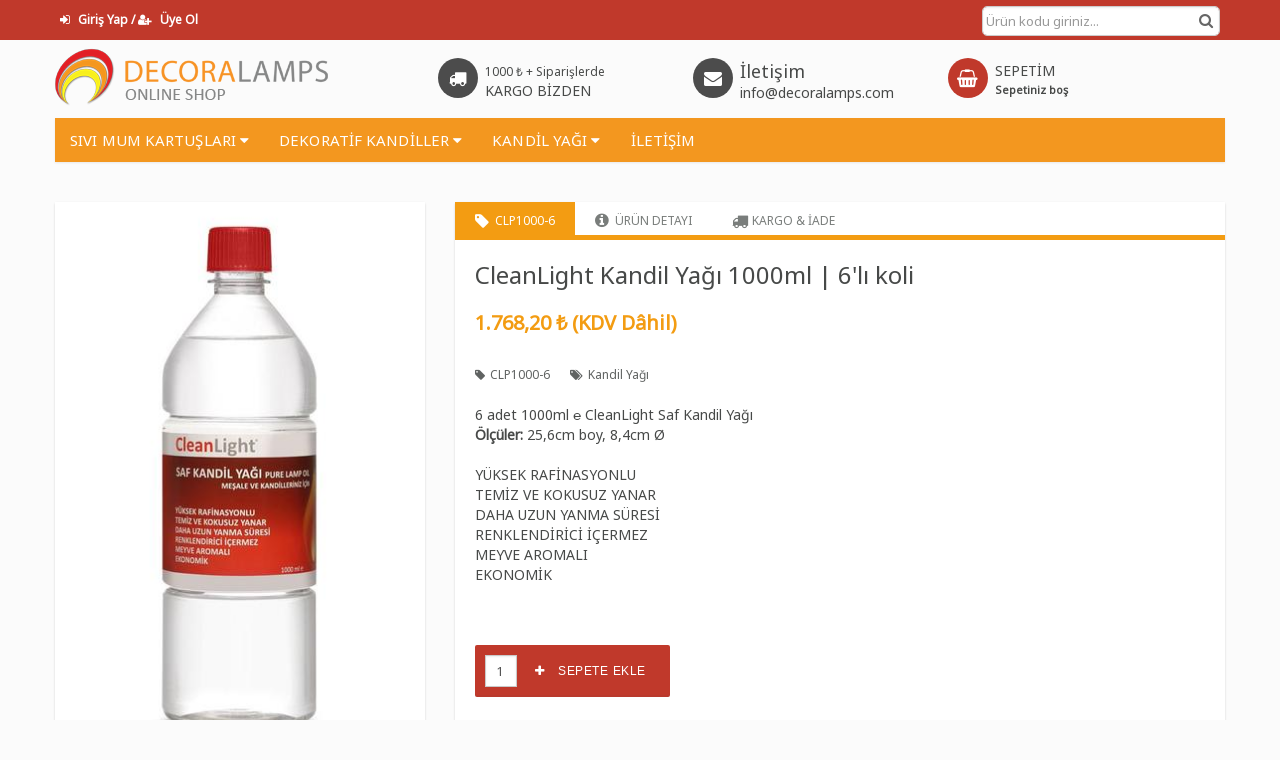

--- FILE ---
content_type: text/html; charset=utf-8
request_url: https://decoralamps.com/urun/166/cleanlight-kandil-yagi-1000ml-6li-koli/
body_size: 6620
content:
<!DOCTYPE html>
<html dir="ltr" lang="tr" class="no-js">
<head>
<!-- Global site tag (gtag.js) - Google Analytics -->
<script async src="https://www.googletagmanager.com/gtag/js?id=UA-26710780-1"></script>
<script>
  window.dataLayer = window.dataLayer || [];
  function gtag(){dataLayer.push(arguments);}
  gtag('js', new Date());

  gtag('config', 'UA-26710780-1');
</script>

<meta charset="UTF-8">
<meta name="description" content="CleanLight Saf Kandil Yağı yüksek rafinasyonlu, temiz ve kaliteli, uzun yanma süreli bir kandil yağıdır." />
<meta name="keywords" content="kandil yağı, kandil yakıtı, saf kandil yağı, parafin, kerosen, gaz yağı, cleanlight, sıvı yakıt" />
<meta name="author" content="Decora Lamps" />
<meta name="viewport" content="width=device-width, initial-scale=1.0" />

<title>CleanLight Saf Kandil Yağı yüksek rafinasyonlu, temiz ve kaliteli, uzun yanma süreli bir kandil yağıdır. | Decora Lamps</title>




<link rel="stylesheet" type="text/css" href="/static/frontend/css/bootstrap.css" />
<link rel="stylesheet" type="text/css" href="/static/frontend/css/bootstrap-responsive.css" />
<link rel="stylesheet" type="text/css" href="/static/frontend/flexisel/css/style.css"  />
<link rel="stylesheet" type="text/css" href="/static/frontend/js/tfingi-megamenu/tfingi-megamenu-frontend.css" /><!--bundaki bazı şeyleri aktarıp bunu sil-->
<link rel="stylesheet" type="text/css" href="/static/frontend/css/color-schemes/orange.css" id="color_scheme" />
<link rel="stylesheet" type="text/css" href="/static/decora/css/font-awesome.min.css" /> <!-- PAV ICONLAR -->
<link rel="stylesheet" type="text/css" href="/static/frontend/css/fonts/font-awesome.css" /> <!-- ICONLAR -->
<!--<link rel="stylesheet" type="text/css" href="/static/frontend/css/main.min.css"/ >-->

<!--
<meta http-equiv="X-UA-Compatible" content="IE=7; IE=8" />-->

<!-- FONTS -->
<link href="https://fonts.googleapis.com/css?family=Noto+Sans|Noto+Serif&subset=latin-ext" rel="stylesheet">

<!--<link rel="stylesheet" type="text/css" href="/static/frontend/css/less/custom.css" />-->

<!-- Favicon -->
<link rel="icon" type="image/png" href="/static/frontend/favicon/favicon-16x16.png" sizes="16x16" />

<!-- Facebook Pixel Code -->
<noscript><img height="1" width="1" class="displaynone" alt="Facebook Pixel"
src="https://www.facebook.com/tr?id=1693622210852711&ev=PageView&noscript=1"
/></noscript>
<!-- End Facebook Pixel Code -->


</head>

<body>
    <div id="cart-message">
    </div>

    <div class="wrapper">
        <!-- Header -->
        <div class="header">
            <!-- Top bar -->
            <div class="top">
                <div class="container">
                    <div class="row">
                        <div class="span8">
                            <ul id="topusermenu" class="inline pull-left">
                            </ul>
                        </div>
                        <div class="topbarcart">
                            <a href="/sepet/goster/" title="Sepeti Göster">
                            <i class="fa fa-shopping-basket"></i>
                            Sepetim (
                            
                            Sepetiniz boş)
                            </a>
                        </div>
                        <div class="search">
                            <div class="qs_s">
                                <div class="search pull-right">
                                    <form method="GET" action="/arama/">
                                        <input type="text" name="query" id="query" placeholder="Ürün kodu giriniz..." autocomplete="off" value="">
                                        <button><i class="fa fa-search"></i></button>
                                    </form>
                                    
                                </div>
                            </div>
                        </div>
                    </div>
                </div>
            </div>
            <!-- End class="top" -->

            <!-- Logo & Search bar -->
            <div class="bottom">
                <div class="container">
                    <div class="logoheader">
                            <div class="logo">
                                <div>
                                    <a href="/index/" title="&larr; Anasayfa">
                                        <img src="/static/frontend/images/oslogo.png" alt="Decora Lamps Online Shop Logosu" />
                                    </a>
                                </div>
                            </div>
                        <div class="box-services-container" id="boxservices">
                        </div>
                    </div>
                </div>
            </div>
            <!-- End class="bottom" -->

        </div>
        <!-- End class="header" -->

        <!-- Navigation -->
        <nav class="navigation">
            <div class="container">
                <div class="row">
                    <!-- MAIN MENU -->
                    <a href="#" class="main-menu-button"></a>
                    <div class="megamenu_container">
                        <div class="menu-main-navigation-container">
                            <ul id="menu-main-navigation" class="main-menu">
                            
                                <li class="menu-item-has-children megamenu-parent"><a href="/kartuslar/sivi-mum">
                                    <h2>SIVI MUM KARTUŞLARI <i class="fa fa-caret-down"></i></h2></a>
                                    <ul class="sub-menu" id="sivimummenu">
                                    </ul>
                                </li>
                                <li class="menu-item-has-children megamenu-parent"><a href="/mumluklar/dekoratif-rengarenk-masa-kandilleri-ve">
                                    <h2>DEKORATİF KANDİLLER <i class="fa fa-caret-down"></i></h2></a>
                                    <ul class="sub-menu" id="kandillermenu">
                                    </ul>
                                </li>
                                <li class="menu-item-has-children megamenu-parent"><a href="/kategori/15/uzun-yanan-issiz-ve-kokusuz-cleanlight-kandil">
                                    <h2>KANDİL YAĞI <i class="fa fa-caret-down"></i></h2></a>
                                    <ul class="sub-menu" id="kandilyagimenu">
                                    </ul>
                                </li>

                                

                                
                                <li><a class="iletisimtext" href="/iletisim/"></a></li>

                            </ul>
                        </div>
                    </div>
                    <!-- END MAIN MENU -->
                </div>

            </div>
        </nav>
        <!-- End class="navigation" -->

        <!-- Content section -->
        <section class="main">
            <div class="container">
                <!-- <div class="alert"><i class="icon-large icon-exclamation" style="margin-right: 10px;"></i><strong>Tam kapanma süresince gönderi yapamıyoruz. Siparişleriniz en erken 17 Mayıs tarihinde kargoya verilecektir. İyi alışverişler.</strong></div> -->
                
            </div>
            

    <!-- Content section -->
    <section class="main">

        <!-- Product content -->
        <section class="product">
            <!-- Product info -->
            <section class="product-info">
                <div class="container">
                    <div class="row">

                        <div class="span4">
                            <div class="product-images">
                                <div class="box">

                                    <div class="primary">
                                        <img src="/media/product_images/clp1000_1_372x558.jpg" data-zoom-image="/media/product_images/clp1000_1_600x900.jpg" alt="CleanLight Kandil Yağı 1000ml | 6&#39;lı koli" />
                                    </div>

                                    <div class="thumbs" id="gallery">
                                        <ul class="thumbs-list">
                                            
                                                <li>
                                                    <a  href="#" data-image="/media/product_images/clp1000_1_372x558.jpg" title="CleanLight Kandil Yağı 1000ml | 6&#39;lı koli" data-zoom-image="/media/product_images/clp1000_1_600x900.jpg">
                                                        <img src="/media/product_images/clp1000_1_270x405.jpg" alt="" />
                                                    </a>
                                                </li>
                                            
                                        </ul>
                                    </div>

                                </div>
                            </div>
                        </div>

                        <div class="span8">

                            <!-- Product content -->
                            <div class="product-content">
                                <div class="box">

                                    <!-- Tab panels container -->
                                    <ul class="nav nav-tabs" id="producttabs">
                                        <li class="active">
                                            <a href="#product" data-toggle="tab">
                                                <div>
                                                    <i class="fa fa-tag fa-lg"></i>
                                                    <span class="hidden-phone">CLP1000-6</span>
                                                </div>                                        
                                            </a>
                                        </li>
                                        <li>
                                            <a href="#description" data-toggle="tab">
                                                <i class="icon-info-sign icon-large"></i>
                                                <span class="hidden-phone">ÜRÜN DETAYI</span>
                                            </a>
                                        </li>
                                        
                                        <li>
                                            <a href="#shipping" data-toggle="tab">
                                                <i class="fa fa-truck fa-lg"></i>
                                                <span class="hidden-phone">KARGO & İADE</span>
                                            </a>
                                        </li>
                                    </ul>
                                    <!-- Tab panels container -->
                                    <div class="tab-content">
                                        
                                        <!-- Product tab -->
                                        <div class="tab-pane active" id="product">
                                            <div class="details">
                                                    <div class="row-fluid">
                                                        <div class="span9">
                                                            <h1>CleanLight Kandil Yağı 1000ml | 6&#39;lı koli</h1>
                                                            
                                                                <div class="prices">   
                                                                    <h3 class="price">
                                                                        1.768,20  &#8378;
                                                                    (KDV Dâhil)</h3>
                                                                </div>
                                                            
                                                            <div class="meta">
                                                                <div class="sku">
                                                                    <i class="fa fa-tag"></i>
                                                                    <span rel="tooltip" title="Ürün Kodu: CLP1000-6">CLP1000-6</span>
                                                                </div>

                                                                <div class="categories">
                                                                    <span>
                                                                        <i class="fa fa-tags"></i>
                                                                        <a href="/kategori/15/uzun-yanan-issiz-ve-kokusuz-cleanlight-kandil" title="Kandil Yağı">Kandil Yağı</a>
                                                                    
                                                                    </span>
                                                                </div>
                                                            </div>

                                                            <div class="short-description">
                                                                6 adet 1000ml&nbsp;℮&nbsp;CleanLight Saf Kandil Yağı<br><b>Ölçüler: </b>25,6cm boy, 8,4cm&nbsp;<span>Ø<br></span><br><div><div>YÜKSEK RAFİNASYONLU</div><div>TEMİZ VE KOKUSUZ YANAR</div><div>DAHA UZUN YANMA SÜRESİ</div><div>RENKLENDİRİCİ İÇERMEZ</div><div>MEYVE AROMALI</div><div>EKONOMİK</div></div>
                                                            </div>

                                                        </div>
                                                    </div>
                                                </div>

                                                

                                                <style type="text/css">
                                                    #custom-cart-add-form input[name='qty'] {
                                                        position:absolute;
                                                        width: 30px;
                                                        height:30px;
                                                        margin: 10px 0 0 10px;
                                                        padding:0;
                                                        text-indent: 10px;
                                                    }
                                                    #custom-cart-add-form button {
                                                        padding-left: 60px;
                                                    }
                                                </style>

                                                <div class="add-to-cart">

                                                
                                                    <form id="custom-cart-add-form" action="/sepet/ekle/" method="POST">
                                                        <input type='hidden' name='csrfmiddlewaretoken' value='f2zcBt5lcOoWh9BKyij0cycwKvX7MjIC' />
                                                        <input type="hidden" name="product_id" value="166">
                                                        <input type="text" name="qty" value="1">
                                                        <button type="submit" class="btn btn-pomegranate btn-large"><i class="icon-plus"></i> &nbsp; Sepete Ekle</button>
                                                    </form>
                                                


                                                </div>

                                        </div>
                                        <!-- End id="product" -->
                                        
                                        <!-- Ürün Detayı tab -->
                                        <div class="tab-pane" id="description">
                                            <p>Bu ürün aşağıdaki alt ürünlerden oluşmaktadır.</p>

                                            <table class="table table-striped table-bordered table-condensed table-hover marginbottom0">
                                                <thead>
                                                    <tr>
                                                        <th class="fit">Ürün Kodu</th>
                                                        <th>Açıklama</th>
                                                        <th class="text-right fit">Birim Fiyat</th>
                                                        <th class="text-right fit">İçerik</th>
                                                        <th class="text-right fit">Stok</th>
                                                    </tr>
                                                </thead>
                                                <tbody>
                                                    
                                                    
                                                        <tr>
                                                            <td class="fit"><i class="fa fa-tag fa-lg"></i><strong>  CLP1000-6</strong></td>
                                                            <td>CleanLight Saf Kandil Yağı 1000ml ℮</td>
                                                            <td class="text-right fit">245,58 &#8378; + KDV</td>
                                                            <td class="text-right fit">6 adet</td>
                                                            <td class="text-right fit">
                                                                
                                                                    <button class="btn btn-mini btn-greensea cursordefault">STOKTA</button>
                                                                
                                                            </td>
                                                        </tr>
                                                    
                                                    
                                                </tbody>
                                            </table>

                                        </div>
                                        <!-- End Ürün Detayı -->

                                        <!-- Discounts tab -->
                                        <div class="tab-pane" id="discounts">
                                            
                                        </div>
                                        <!-- End id="discounts" -->


                                        <!-- Shipping tab -->
                                        <div class="tab-pane" id="shipping">
                                            <p class="text-center width100"><img class="img-polaroid" src="/static/img/yurtici.png" alt="Yurtiçi Kargo Logosu" /></p>
                                            <p>Yuriçi - Kargo ile merkezi bölgelere bir günde, uzak bölgelere ise 3 günde teslim ediyoruz. Mobil bölgeden sipariş veriyorsanız teslimat süresini öğrenmek için bizi arayabilirsiniz.</p>
                                            <!-- <div class="alert"><strong>Tam kapanma süresince gönderi yapamıyoruz. Siparişleriniz en erken 17 Mayıs tarihinde kargoya verilecektir.</strong></div> -->
                                            <h6><em class="fa fa-gift"></em> Hediye Paketi</h6>
                                            <p>Siparişinizi tamamlamadan önce sipariş özeti sayfasında <strong>hediye paketi</strong> seçeneğini tıklayabilrisiniz.</p>
                                            <h6><em class="fa fa-info"></em> Daha Fazla Bilgi</h6>
                                            <h5>Kargo ve Teslimat Süresi&nbsp;Hakkında</h5><div>Decora Lamps&nbsp;Online Satış Mağazası&nbsp;üzerinden 7 gün 24 saat sipariş verebilirsiniz. Satışa açık ürünler stokta bulunan ürünlerdir. Tüm ürünler sipariş ödemesinin onaylandığı gün&nbsp;kargo saatleri (Hafta içi 16:00, Cumartesi 12:00'a&nbsp;kadar) içerisinde gönderilir. Büyük şehirler&nbsp;ertesi gün olmak kaydıyla,&nbsp;tüm Türkiye'ye en geç 3 gün içerisinde teslimat yapılır. Resmi tatil günlerinde verilen siparişleriniz ise tatil bitimini takip eden mesai gününde işleme alınacaktır.&nbsp;Kargo gönderimleri&nbsp;Yurtiçi Kargo&nbsp;ile yapılmaktadır.<br><br></div><h5>Kargo Takibi Hakkında</h5><div>Siparişlerinizin durumunu online olarak takip edebilirsiniz. Hesabım &gt; Siparişlerim &gt; Sipariş Detayı sayfasında, Kargo bilgisi bölümünde, kargo takip numarası üzerine tıklayarak, kargonuzun durumunu görebilir ve nerede olduğunu takip edebilirsiniz.<span><br><br></span></div><h5>Kapıda Ödeme Hakkında</h5><div>Kapıda ödeme sistemi şu anda kullanılamamaktadır.</div><h5>İade Hakkında</h5><div><span>Sipariş ettiğiniz ürünler, dikkatle kontrol edildikten sonra özenle paketlenir. Firmamız iade işlemlerinde&nbsp;<b>Tüketiciyi Koruma Kanunu&nbsp;</b>çerçevesinde hareket eder. Neden belirterek, ambalajı açılmamış, kullanılmamış ve tekrar satılabilirliği bozulmamış ürünlerle ilgili olarak, ilgili teslim tarihinden itibaren 7 gün içerisinde iade yapabilirsiniz.<br><br></span><h5>Adresinize Eksik, Hasarlı veya Hatalı Ürün Gönderilmesi Durumunda</h5>Sipariş vermiş olduğunuz ürünlerin tümünün, EKSİKSİZ ve&nbsp;SAĞLAM elinize geçmesini sağlamak sorumlu hizmet anlayışımızın gereğidir. Elimizde olmayan kimi nedenlerden ötürü, faturanızda belirtilen miktara göre&nbsp;EKSİK, HASARLI&nbsp;ya da&nbsp;FARKLI bir ürün teslimatı yapılması halinde&nbsp;durumu paketi teslim almanız anında&nbsp;kargo elemanının şahitliğinde tutanağa geçirmelisiniz. Tutanağın, teslim aldığınız paketin sizden önce açılmış olup olmadığı hususunun mutlaka belirtilerek sizin ve kargo elemanı tarafından imzalanması gerekmektedir. Böyle bir durumla karşılaştığınızda eksik olan ürünleri, en kısa sürede temin ederek adresinize ulaştırabiliriz. Bu durumda herhangi bir ek kargo ücreti ödemeniz gerekmemektedir. Öte yandan size sunmayı vaat ettiğimiz hizmeti tam olarak yerine getiremediğimizden dolayı dilerseniz sipariş verdiğiniz tüm ürünleri iade edebilirsiniz. Bu durumda imzaladığınız tutanağa teslim edilen ürünleri kabul etmediğinize dair bir not ilave ederek gelen kargo elemanına iade etmelisiniz.</div>
                                        </div>
                                        <!-- End id="shipping" -->
                                    </div>
                                </div>
                            </div>
                            <!-- End class="product-content" -->
                            
                        </div>


                    </div>
                </div>
            </section>
            <!-- End class="product-info" -->

        </section>
        <!-- End class="product-info" -->

    </section>
    <!-- End class="main" -->



        </section>
        <!-- End class="main" -->

        <!-- Footer -->
        <div class="footer">
            <div class="container">
                <div class="row" id="footermenu">
                </div>
            </div>
        </div>
        <!-- End id="footer" -->

        <!-- Credits bar -->
        <div class="credits">
            <div class="container">
                <div class="row">
                    <div class="span12">
                        <div id="decorafooter" class="pull-left">
                        </div>
                        <div class="pull-right"><img src="/static/frontend/images/payments.png" alt="Payment Logos"></div>
                    </div>
                </div>
            </div>
        </div>
        <!-- End class="credits" -->

        <!-- Newsletter modal window -->
        <div id="newsletter_subscribe" class="modal hide fade" tabindex="-1">
            <div class="modal-header">
                <button type="button" class="close" data-dismiss="modal" aria-hidden="true">×</button>
                <div id="newslettermodal" class="hgroup title">
                </div>
            </div>

            <div class="modal-footer">
                <div id="modalclose" class="pull-left">
                </div>
            </div>
        </div>
        <!-- Newsletter modal window-->

    </div>

    <!-- BEGIN JAVASCRIPTS -->
    <!--[if lt IE 9]>
    <script src="/static/frontend/js/html5shiv.js"></script>
    <![endif]-->

    <script type="text/javascript" src="/static/frontend/js/jquery-1.10.2.min.js"></script>

    <script type="text/javascript" src="/static/frontend/js/jquery-migrate-1.2.1.min.js"></script>

    <script type="text/javascript" src="/static/frontend/js/jquery-ui-1.10.2.custom.js"></script>
    <script type="text/javascript" src="/static/frontend/js/jquery.easing-1.3.min.js"></script>
    <script type="text/javascript" src="/static/frontend/js/bootstrap.js"></script>
    <script type="text/javascript" src="/static/frontend/js/jquery.isotope.min.js"></script>
    <script type="text/javascript" src="/static/frontend/js/jquery.flexslider.js"></script>
    <script type="text/javascript" src="/static/frontend/js/jquery.elevatezoom.js"></script>
    <script type="text/javascript" src="/static/frontend/js/jquery.sharrre-1.3.4.js"></script>
    <script type="text/javascript" src="/static/frontend/js/jquery.tweet.js"></script>
    <script type="text/javascript" src="/static/frontend/js/imagesloaded.js"></script>
    <script type="text/javascript" src="/static/frontend/js/la_boutique.js"></script>
    <script type="text/javascript" src="/static/frontend/js/tfingi-megamenu/tfingi-megamenu-frontend.js"></script>
    <script type="text/javascript" src="/static/frontend/js/jquery.cookie.js"></script>
    <!-- flexisel -->
    <script type="text/javascript" src="/static/frontend/flexisel/js/jquery.flexisel.js"></script>
    <!--Js loads and slider conf-->
    <script type="text/javascript" src="/static/frontend/js/extra.js"></script>
    <!-- END JAVASCRIPTS -->
    

<script type="text/javascript">

    $(document).ready(function($) {

        $('.cart-add').on('click', function() {

            var pro_id = $(this).attr('id');
            data = "";

            $.get(
                "/cart/product/add/" + pro_id,
                data,
                function(resp) {

                    if( resp == 'ok' )
                    {
                        $('#cart-message').fadeIn();

                        setTimeout(function(){
                            $('#cart-message').fadeOut();
                        }, 2000);
                    }
                }
            );

        });

        $('#custom-add2').on('click', function(e) {
            e.preventDefault();

            var pro_id = $('#custom_add_product_id').val();
            var qty = $('#custom_add_qty').val();

            $.get(
                "/cart/product/add2/" + pro_id + '/' + qty,
                {},
                function(resp) {

                    if( resp == 'ok' )
                    {
                        $('#cart-message').fadeIn();

                        // sepet sayısını guncelle
                        var cart_count = $('.pav-cart').find('span').html();
                        var count_int = parseInt($.trim(cart_count)) + 1;
                        var text = count_int.toString() + ' ürün'
                        $('.pav-cart').find('span').html(text);

                        setTimeout(function(){
                            $('#cart-message').fadeOut();
                        }, 2000);
                    }
                    else
                    {
                        alert(resp);
                    }
                }
            );

        });

        $('#tukendi').click(function(){
            $('#producttabs a[href="#description"]').tab('show');
        });


        $('td#price-total').width(70);
        $('td#price-total > span').css({'float':'left'});
        $('td#price-total > span').css({'margin-top':'6px'});
        $('td#price-total > span').css({'text-indent':'10px'});

    });

</script>

<style type="text/css">
#custom-cart-add-form2 > input[type="text"]
{
  height: 40px;
  width: 50px;
}
td { vertical-align: text-bottom; }
</style>



<script defer src="https://static.cloudflareinsights.com/beacon.min.js/vcd15cbe7772f49c399c6a5babf22c1241717689176015" integrity="sha512-ZpsOmlRQV6y907TI0dKBHq9Md29nnaEIPlkf84rnaERnq6zvWvPUqr2ft8M1aS28oN72PdrCzSjY4U6VaAw1EQ==" data-cf-beacon='{"version":"2024.11.0","token":"788fc2a440a146d690b49ad407ede7f3","r":1,"server_timing":{"name":{"cfCacheStatus":true,"cfEdge":true,"cfExtPri":true,"cfL4":true,"cfOrigin":true,"cfSpeedBrain":true},"location_startswith":null}}' crossorigin="anonymous"></script>
</body>
</html>


--- FILE ---
content_type: text/html; charset=utf-8
request_url: https://decoralamps.com/topusermenu/
body_size: -198
content:
<li>
    
        <a href="/giris/" title="Giriş Yap / Üye Ol"><i class="fa fa-sign-in"></i> Giriş Yap / <i class="fa fa-user-plus"></i> Üye Ol</a>
    
</li>

--- FILE ---
content_type: text/html; charset=utf-8
request_url: https://decoralamps.com/boxservices/
body_size: -39
content:
<div class="row-fluid">
    <div class="box-services">
        <span class="btn-cargo iconbox pull-left"><i class="fa fa-truck"></i></span>
        <div class="media-body">
        <small>1000 &#8378; + Siparişlerde</small>
        <h4>KARGO BİZDEN</h4>
        </div>
    </div>
    <div class="box-services">
        <span class="btn-cargo iconbox pull-left"><i class="fa fa-envelope"></i></span>
        <div class="media-body">
        <span class="font18">İletişim</span>
        <h4>info@decoralamps.com</h4>
    </div>
    </div>
    <div class="box-services">
        <a href="/sepet/goster/" title="Sepet &rarr;">
            <span class="btn-pavred iconbox pull-left"><i class="fa fa-shopping-basket"></i></span>
            <div class="media-body">
                <h4>SEPETİM</h4>
                <small>
                    <div class="pav-cart">
                        <span>
                            
                            Sepetiniz boş
                        </span>
                    </div>
                </small>
            </div>
        </a>
    </div>
</div>

--- FILE ---
content_type: text/html; charset=utf-8
request_url: https://decoralamps.com/responsivemenulist/
body_size: -214
content:

<li class="nav-category-list-hide">
	<a href="/kartuslar/sivi-mum">SIVI MUM KARTUŞLARI</a>
</li>
<li class="nav-category-list-hide">
	<a href="/mumluklar/dekoratif-rengarenk-masa-kandilleri-ve">DEKORATİF KANDİLLER</a>
</li>
<li class="nav-category-list-hide">
	<a href="/kategori/15/uzun-yanan-issiz-ve-kokusuz-cleanlight-kandil">KANDİL YAĞI</a>
</li>

--- FILE ---
content_type: text/html; charset=utf-8
request_url: https://decoralamps.com/kandillermenu/
body_size: -185
content:


<div class="navpavmenu kandillermenu">
	<div class="pull-left">
		<div class="navpavcol pull-left">
			<br>
			<img src="/static/frontend/images/kandilmenu.png">
			<p>Mum ışığının ne kadar önemli bir yeri olduğunu bilir. </p>
			<p><a href="/mumluklar/dekoratif-rengarenk-masa-kandilleri-ve"><button class="btn btn-pomegranate btn-large">ÇEŞİTLERİ GÖSTER</button></a></p>
		</div>
	</div>
	
</div>


--- FILE ---
content_type: text/html; charset=utf-8
request_url: https://decoralamps.com/sivimummenu/
body_size: 403
content:


<div class="navpavmenu sivimummenu pull-left">
	<div class="pull-left">

		<div class="navpavcol col-30 pull-left leftcol">
			<h4>KARTUŞ BOYLARI</h4>
				<li class="menu-item-has-children megamenu-column"><a href="#MegaMenuColumn"></a>
				    <ul class="megamenu-inner-sub-menu span2">
					
				    	<li><a href="/urun/174/20+-saat-6li-kutu" title="20+ SAAT | 6&#39;lı kutu" class="title"><strong>20+ SAAT | 6&#39;lı kutu</strong></a></li>
				    
				    	<li><a href="/urun/41/20+-saat-80li-koli" title="20+ SAAT | 80&#39;li koli" class="title"><strong>20+ SAAT | 80&#39;li koli</strong></a></li>
				    
				    	<li><a href="/urun/175/35+-saat-4lu-kutu" title="35+ SAAT | 4&#39;lü kutu" class="title"><strong>35+ SAAT | 4&#39;lü kutu</strong></a></li>
				    
				    	<li><a href="/urun/42/35+-saat-70li-koli" title="35+ SAAT | 70&#39;li koli" class="title"><strong>35+ SAAT | 70&#39;li koli</strong></a></li>
				    
				    	<li><a href="/urun/178/45+-saat-4lu-kutu" title="45+ SAAT | 4&#39;lü kutu" class="title"><strong>45+ SAAT | 4&#39;lü kutu</strong></a></li>
				    
				    	<li><a href="/urun/45/45+-saat-60li-koli" title="45+ SAAT | 60&#39;lı koli" class="title"><strong>45+ SAAT | 60&#39;lı koli</strong></a></li>
				    
				    </ul>
				</li>
        <a href="/kartuslar/sivi-mum#sizeinfo"><button class="btn  btn-primary btn-mini">HANGİ BOYU ALMALIYIM?</button></a>
		</div>	
		<div class="navpavcol col-40 pull-left">
			<h4>SIVI MUMLARIN AVANTAJLARI</h4>
				<div class="box-services pav-services">
	                <span class="btn-pavred iconbox pull-left"><i class="fa fa-clock-o"></i></span>
	                <div class="media-body">
	                <h4>ÇOK UZUN YANMA SÜRESİ</h4>
	                <small>Bir sıvı mum size haftalarca yeter.</small>
	                </div>
	            </div>
				<div class="box-services pav-services">
	                <span class="btn-pavred iconbox pull-left"><i class="fa fa-sun-o"></i></span>
	                <div class="media-body">
	                <h4>TEMİZ VE PRATİK</h4>
	                <small>Erimiş mum derdine elveda diyin.</small>
	                </div>
	            </div>
				<div class="box-services pav-services">
	                <span class="btn-pavred iconbox pull-left"><i class="fa fa-balance-scale"></i></span>
	                <div class="media-body">
	                <h4>EKONOMİK</h4>
	                <small>Saat başına birkaç kuruş.</small>
	                </div>
	            </div>
				<div class="box-services pav-services">
	                <span class="btn-pavred iconbox pull-left"><i class="fa fa-fire"></i></span>
	                <div class="media-body">
	                <h4>İSSİZ VE KOKUSUZ</h4>
	                <small>Normal mumlardan çok daha temiz yanar.</small>
	                </div>
	            </div>
		</div>
		<div class="navpavcol col-25 pull-right right-col">
			<h4></h4>
			<p><img src="/static/frontend/images/sivimummenu.png"></p>
		</div>
	</div>
	<!--
	<div class="text-center pull-left">
		<p>
			<img src="/static/frontend/images/sivimummenu.png">
		</p>
	</div>
	-->
</div>


--- FILE ---
content_type: text/html; charset=utf-8
request_url: https://decoralamps.com/kandilyagimenu/
body_size: 120
content:


<div class="navpavmenu kandilyagimenu">
	<div class="navpavcol">
		<h4>CLEANLIGHT KANDİL YAĞI</h4>
		<img src="/static/frontend/images/cleanlightparaffin.png">
		<!--<p>CleanLight® saf kandil yağı, piyasadaki diğer kandil&amp;nbsp;yağlarına kıyasla daha saf, temiz, kok... <a href="/kategori/15/uzun-yanan-issiz-ve-kokusuz-cleanlight-kandil">devamını oku</a></p>-->
		<div class="box-services pav-services">
            <span class="btn-pavred iconbox pull-left"><i class="fa fa-hourglass-half"></i></span>
            <div class="media-body">
            <h4>DAHA UZUN YANMA SÜRESİ</h4>
            <small>Daha uzun yanar, daha ekonomiktir.</small>
            </div>
        </div>
		<div class="box-services pav-services">
            <span class="btn-pavred iconbox pull-left"><i class="fa fa-sun-o"></i></span>
            <div class="media-body">
            <h4>PARLAK ALEV</h4>
            <small>Alevi daha parlak yanar.</small>
            </div>
        </div>
		<div class="box-services pav-services">
            <span class="btn-pavred iconbox pull-left"><i class="fa fa-tint"></i></span>
            <div class="media-body">
            <h4>100% SAF PARAFİN</h4>
            <small>Minimum is ve koku seviyesi.</small>
            </div>
        </div>
        <p class="pull-right"><a href="/kategori/15/uzun-yanan-issiz-ve-kokusuz-cleanlight-kandil"><button class="btn  btn-pomegranate btn-small">ÜRÜNLERE GİT</button></a></p>
	</div>
    
</div>


--- FILE ---
content_type: text/html; charset=utf-8
request_url: https://decoralamps.com/footermenu/
body_size: 748
content:


<div class="span2">
    <!-- Support -->
    <div class="support">
        <h6>ÖNEMLİ BİLGİLER</h6>

        
        <ul class="links">
            
            <li><a href="/s/6/kullanim-&amp;-guvenlik" title="Kullanım &amp; Güvenlik" class="title">Kullanım &amp; Güvenlik</a></li>
            
            <li><a href="/s/8/kargo-ve-iade-hakkinda" title="Kargo ve İade Hakkında" class="title">Kargo ve İade Hakkında</a></li>
            
            <li><a href="/s/9/guvenli-odeme-ve-gizlilik" title="Güvenli Ödeme ve Gizlilik" class="title">Güvenli Ödeme ve Gizlilik</a></li>
            
            <li><a href="/s/10/kullanim-sartlari" title="Kullanım Şartları" class="title">Kullanım Şartları</a></li>
            
            <li><a href="/s/19/english-f.a.q." title="English F.A.Q." class="title">English F.A.Q.</a></li>
            
            <li><a href="/s/18/s.s.s." title="S.S.S." class="title">S.S.S.</a></li>
            
        </ul>
    </div>
    <!-- End class="support" -->
</div>

<div class="span2">
    <!-- Support -->
    <div class="support">
        <h6>KURUMSAL</h6>

        
        <ul class="links">
            
            <li><a href="/s/1/hakkimizda" title="Hakkımızda" class="title">Hakkımızda</a></li>
            
            <li><a href="/s/2/bayilerimiz" title="Bayilerimiz" class="title">Bayilerimiz</a></li>
            
            <li><a href="/s/3/referanslarimiz" title="Referanslarımız" class="title">Referanslarımız</a></li>
            
            <li><a href="/s/4/fuar-defteri" title="Fuar Defteri" class="title">Fuar Defteri</a></li>
            
            <li><a href="/s/13/banka-bilgileri" title="Banka Bilgileri" class="title">Banka Bilgileri</a></li>
            
        </ul>
    </div>
    <!-- End class="support" -->
</div>


<div class="span2">
    <div class="categories">
        <h6>ÜYELİK</h6>
        <ul class="links">
            
            <li><a href="/giris/" title="#">Giriş Yap</a></li>
            <li><a href="/uye-ol/" title="#">Üye Ol</a></li>
            <li><a href="/parola-hatirlatma/" title="#">Parola Hatırlatma</a></li>
            
        </ul>
    </div>
</div>

<div class="span4">

    <!-- Newsletter subscription -->
    <div id="newsletter" class="newsletter">
        <h6>BİZDEN HABER ALIN</h6><p>Size sadece gerçekten faydalanabileceğinizi düşündüğümüz konularda ayda en fazla bir kere mail göndeririz. İsterseniz daha sonra kolayca listeden çıkabilirsiniz.</p><form onsubmit="$(\'#newsletter_subscribe\').modal(\'show\'); return false;" enctype="multipart/form-data" action="index.html" method="post"><div class="input-append"><input type="text" class="span3" name="emailsubscription" placeholder="e-posta adresinizi girin" /><button class="btn" type="submit">KAYDET</button></div></form>
    </div>
    <!-- End class="newsletter" -->

    <!-- Social icons -->
    <div id="sociallinks" class="social">
        <h6>BİZİ TAKİP EDİN</h6><ul class="social-icons"><li><a target="_blank" class="twitter" href="https://twitter.com/decoralamps" title="Twitter">Twitter</a></li><li><a target="_blank" class="facebook" href="https://www.facebook.com/DecoraLamps" title="Facebook">Facebook</a></li><li><a target="_blank" class="pinterest" href="http://www.pinterest.com/decoralamps" title="Pinterest">Pinterest</a></li><li><a target="_blank" class="youtube" href="http://www.youtube.com/user/decoralampstr" title="YouTube">YouTube</a></li><li><a target="_blank" class="linkedin" href="http://www.linkedin.com/company/decora-lamps" title="LinkedIn">LinkedIn</a></li><li><a target="_blank" class="instagram" href="http://instagram.com/decoralamps" title="Instagram">Instagram</a></li><li><a target="_blank" class="googleplus" href="https://plus.google.com/113434210468976735479" title="Google Plus">Google+</a></li></ul>
    </div>
    <!-- End class="social" -->
</div>




--- FILE ---
content_type: text/css
request_url: https://decoralamps.com/static/frontend/js/tfingi-megamenu/tfingi-megamenu-frontend.css
body_size: 1041
content:
/**
* ----------------------------------------------------------------------
* Mega Menu Styling Rules
*/

/*@media only screen and (min-width: 768px) {*/

	.megamenu-parent *,
	.megamenu-parent *:before,
	.megamenu-parent *:after {
		-moz-box-sizing: border-box;
		-webkit-box-sizing: border-box;
		box-sizing: border-box;
	}

	.megamenu-parent[data-width='full'],
	.megamenu-parent.mm-width-full {
		/*position: static!important;*/
		/*  we need this property to make sure megamenu width:100% go to the edge */
	}

	.megamenu-parent > .megamenu-sub-menu {
		display: block;
		visibility: hidden;
		position: absolute;
	}

	.megamenu-parent:hover > .megamenu-sub-menu {
		left: 0;
		right: auto;
		visibility: visible;
	}

		/* Triangle for megamenu parent*/

		.megamenu-parent:hover:after {
			position: absolute;
			/*border-color: transparent transparent transparent;
			border-style: inset inset solid;
			border-width: 6px;*/
			content: "";
			display: block;
			height: 0;
			width: 0;
			/*margin-left: 40px;
			margin-top: -11px;*/
		}

		/* Menu list inside megamenu dropdown */
		.megamenu-parent > .megamenu-sub-menu .megamenu-inner-sub-menu > li {
			width: 100%;
			float: left;
			clear: both;
		}

		/*.megamenu-parent > .megamenu-sub-menu > .megamenu-sub-menu,*/
		.megamenu-inner-sub-menu .megamenu-inner-sub-menu > li li {
			padding-left: 10px;
		}

		.megamenu-parent > .megamenu-sub-menu .megamenu-inner-sub-menu > li > a {
			width: 100%;
			display: block;
			padding-left: 0;
			padding-right: 0;
		}

		.megamenu-parent > .megamenu-sub-menu .megamenu-column {
			float: left;
			width: 100%;
		}

		.megamenu-parent.megamenu-columns-2 > .megamenu-sub-menu > .megamenu-column {
			width: 50%;
		}

		.megamenu-parent.megamenu-columns-3 > .megamenu-sub-menu > .megamenu-column {
			width: 33.2%;
		}

		.megamenu-parent.megamenu-columns-4 > .megamenu-sub-menu > .megamenu-column {
			width: 25%;
		}

		.megamenu-parent.megamenu-columns-5 > .megamenu-sub-menu > .megamenu-column {
			width: 20%;
		}

		.megamenu-parent.megamenu-columns-6 > .megamenu-sub-menu > .megamenu-column {
			width: 16.66%;
		}

		.megamenu-parent.megamenu-columns-7 > .megamenu-sub-menu > .megamenu-column {
			width: 14.2%;
		}

		.megamenu-parent.megamenu-columns-8 > .megamenu-sub-menu > .megamenu-column {
			width: 12.5%;
		}

		.megamenu-parent .megamenu-column > a,
		.megamenu-parent .megamenu-column a.parent-link {
			display: none!important;
		}

		/* Standard columns and content elements padding */

		/*.megamenu-parent .megamenu-column,*/
		/*.megamenu-parent > .megamenu-sub-menu > .megamenu-content {
			padding: 20px;
		}*/

		/* In some situations we need to break this padding */
		.megamenu-parent .megamenu-column.no-padding,
		.megamenu-parent > .megamenu-sub-menu > .megamenu-content.no-padding {
			padding: 0;
		}

			.megamenu-parent > .megamenu-sub-menu .megamenu-column:hover {
				background: transparent;
			}
			.megamenu-parent > .megamenu-sub-menu .megamenu-column > a {
				display: none;
			}
			.megamenu-parent > .megamenu-sub-menu .megamenu-column .megamenu-inner-sub-menu {
				/*visibility: visible;*/
				left: auto;
				position: relative;
				display: block;
			}

			.megamenu-parent:hover > .megamenu-sub-menu .megamenu-column .megamenu-inner-sub-menu {
				visibility: visible;
			}
			.megamenu-parent > .megamenu-sub-menu .megamenu-inner-sub-menu li:not(.megamenu-content) > a {
				/*padding: 3px 0;*/
			}

			.megamenu-parent > .megamenu-sub-menu .megamenu-inner-sub-menu li:not(.megamenu-content):not(.megamenu-heading) > a {
				/*padding-left: 13px;*/
			}

	.megamenu-parent > .megamenu-sub-menu .megamenu-inner-sub-menu li:hover > a {
		background: none;
	}
		.megamenu-parent .megamenu-heading > a:after {
			display: none;
		}
		.megamenu-parent .megamenu-heading:hover,
		.megamenu-parent .megamenu-heading > a:hover,
		.megamenu-parent .megamenu-content:hover,
		.megamenu-parent .megamenu-content > a:hover {
			background: none;
		}

	/* Content Mega-Menu Element Styling */
	.megamenu-parent .megamenu-content {
		width: 100%;
	}


	/* Icons right margin */
	 .megamenu-content [class*="mm-icon-"] {
		margin-right: 6px;
	}

	/* Rotating tweets shortcode */

	.megamenu-content .rtw_main {
		/*font-size: 16px;
		font-weight: 300;*/
	}

	.megamenu-content a {
		line-height: 1.6!important;
	}



	/* Form items in mega-menu styling */

	.megamenu-parent:not(.no-styling) input[type="text"],
	.megamenu-parent:not(.no-styling) input[type="password"],
	.megamenu-parent:not(.no-styling) input[type="date"],
	.megamenu-parent:not(.no-styling) input[type="datetime"],
	.megamenu-parent:not(.no-styling) input[type="email"],
	.megamenu-parent:not(.no-styling) input[type="number"],
	.megamenu-parent:not(.no-styling) input[type="search"],
	.megamenu-parent:not(.no-styling) input[type="tel"],
	.megamenu-parent:not(.no-styling) input[type="time"],
	.megamenu-parent:not(.no-styling) input[type="url"] {

	}

	.megamenu-parent:not(.no-styling) textarea {
		/*padding: 6px;
		border-radius: 4px;*/
	}

	.megamenu-parent:not(.no-styling) input[type="submit"] {
		/*border: medium none;
		border-radius: 3px 3px 3px 3px;
		height: 40px;
		line-height: 40px;
		padding: 8px 16px;*/
	}

	/**
	* ----------------------------------------------------------------------
	* Default styling skin ( Black Drop Downs )
	* to disable any styling use '.no-styling' class for parent mega-menu item
	*/
	.megamenu-parent:not(.no-styling) > .megamenu-sub-menu,
	.megamenu-parent:not(.no-styling) > .megamenu-sub-menu .megamenu-inner-sub-menu {
		/* Disable some styling for dropdowns */
		/*background: #2A2C2C;
		color: #ADADAD;*/
	}

	/* Triangle color for megamenu parent*/

	.megamenu-parent:hover:after {
		/*border-color: transparent transparent #2A2C2C;*/
	}

	.megamenu-parent:not(.no-styling) > .megamenu-sub-menu .megamenu-inner-sub-menu:after {
		content: '';
		display: table;
		clear:both;
	}


	.megamenu-parent:not(.no-styling) > .megamenu-sub-menu li:not(.megamenu-content):not(.megamenu-heading) > a,
	.megamenu-parent:not(.no-styling) > .megamenu-sub-menu li:not(.megamenu-content):not(.megamenu-heading) {
		/*font-size: 13px;*/
		line-height: 1.6;
	}

	.megamenu-parent:not(.no-styling) .megamenu-content a {
		padding: 0;
	}

	.megamenu-parent:not(.no-styling) .megamenu-content p:last-child {
		margin-bottom: 0;
	}

	.megamenu-parent:not(.no-styling) > .megamenu-sub-menu a {
		/*color: #E3E3E3!important;*/
	}

	.megamenu-parent:not(.no-styling) > .megamenu-sub-menu a:hover {
		/*color: #FFF!important;*/
	}

	.megamenu-parent:not(.no-styling) > .megamenu-sub-menu li:not(.megamenu-heading):hover > a {
		/*color: #FFF;*/
	}


	 .megamenu-parent:not(.no-styling) > .megamenu-sub-menu .has-dropdown > a:after {
		display: none;
	 }

	.megamenu-parent:not(.no-styling) .first-submenu-header > a {
		margin-top: 0;
	}


	.megamenu-content .map-canvas:last-child {
		margin-bottom: 0;
	}


--- FILE ---
content_type: text/css
request_url: https://decoralamps.com/static/frontend/css/color-schemes/orange.css
body_size: 20270
content:
/*@import "custom.css";*/
/*---
| COLOR SCHEME
---*/
/*
 * La Boutique - Responsive HTML Template
 * By tfingi
 * Created: 10. Sept 2013
 */
/* Table of Content
 ==================================================
* BASIC SETUP
* GENERAL ELEMENTS
* LISTS
* TABLES
* IMAGES
* GENERIC THINGS
* FLASH MESSAGE
* BUTTONS
* FORMS
* BOX
* PANELS (THESE TO REPLACE ALL BOXES)
* PAYMENT FORM
* MODAL
* TABLES
* AJAX LOADER
* HEADER
* NAVIGATION
* MAIN WRAPPER
* CRUMBS
* CONNECT
* FOOTER
* CREDITS
* CATEGORY
* PRODUCT LIST
* PRODUCT LIST SMALL
* RATINGS SMALL
* FLEXSLIDER
* CAPTIONS (used with Flex)
* PROMOS
* JCAROUSEL
* HOME / FEATURED
* PRODUCT
* NAV-TABS
* CART
* CHECKOUT
* STATIC PAGE
* SEARCH
* WELL
* OPTIONS PANEL
* HERO UNIT
* GRIDS
* ORDER HISTORY
* LABEL
* ALERTS
* WIDGET
* ADVERTS
* ISOTOPE
* BLOG
* STORE LOCATOR
* ROW COLLAPSE
* POST MINI
* MEGAMENU CUSTOMIZATION
*/
/*---
| TYPOGRAPHY
---*/
/*---
| MISC
---*/
/*---
| BASIC SETUP
---*/
::-moz-selection {
  background: #feffc3;
  color: #474948;
}
body {
  overflow-y: scroll;
}
body {
  background-color: #fbfbfb;
  color: #474948;
  font-family: 'Noto Sans', sans-serif;

}
.wrapper {
  background-color: #fbfbfb;
}


/*---
font-family: 'Noto Sans', sans-serif;
font-family: 'Noto Serif', serif;
--/

/*---
| GENERAL ELEMENTS
---*/
p,
ul,
ol,
h1,
h2,
h3,
h4,
h5,
h6,
pre,
table,
form,
blockquote,
canvas,
caption,
embed,
fieldset,
figure,
video,
progress,
object,
map,
hr {
  margin: 0 0 10px 0;
}
a {
  color: #f39c12;
  text-decoration: underline;
  -webkit-transition: color 200ms ease-in-out, background-color 200ms ease-in-out, -webkit-border-color 200ms ease-in-out;
  -moz-transition: color 200ms ease-in-out, background-color 200ms ease-in-out, -moz-border-color 200ms ease-in-out;
  -o-transition: color 200ms ease-in-out, background-color 200ms ease-in-out, border-color 200ms ease-in-out;
  -ms-transition: color 200ms ease-in-out, background-color 200ms ease-in-out, border-color 200ms ease-in-out;
  transition: color 200ms ease-in-out, background-color 200ms ease-in-out, border-color 200ms ease-in-out;
}
a:hover,
a:focus {
  color: #c87f0a;
}
hr {
  border-top: 1px solid #f0f0f0;
  margin: 40px 0;
}
hr.small {
  margin: 20px 0;
}
h1,
h2,
h3,
h4,
h5,
h6 {
  font-weight: 300;
}
h1 a,
h2 a,
h3 a,
h4 a,
h5 a,
h6 a {
  text-decoration: none;
}
h1 a:hover,
h2 a:hover,
h3 a:hover,
h4 a:hover,
h5 a:hover,
h6 a:hover,
h1 a:focus,
h2 a:focus,
h3 a:focus,
h4 a:focus,
h5 a:focus,
h6 a:focus {
  text-decoration: none;
}
h1 {
  font-size: 48px;
  line-height: 60px;
}
h2 {
  line-height: 52.5px;
}
h3 {
  font-size: 36px;
  line-height: 45px;
}
h4 {
  font-size: 30px;
  line-height: 37.5px;
}
h5 {
  font-size: 24px;
  line-height: 30px;
}
h6 {
  font-size: 18px;
  line-height: 22.5px;
}
code {
  border-bottom: 1px solid #e3e3e3;
  background-color: #f0f0f0;
  color: #606362;
  -webkit-border-radius: 2px;
  -webkit-background-clip: padding-box;
  -moz-border-radius: 2px;
  -moz-background-clip: padding;
  border-radius: 2px;
  background-clip: padding-box;
}
pre {
  border-bottom: 1px solid #e3e3e3;
  background-color: #f0f0f0;
  color: #606362;
  font-size: 12px;
  padding: 10px;
  -webkit-border-radius: 2px;
  -webkit-background-clip: padding-box;
  -moz-border-radius: 2px;
  -moz-background-clip: padding;
  border-radius: 2px;
  background-clip: padding-box;
}
ul {
  list-style-position: inside;
}
/*---
| LISTS
---*/
.list {
  list-style-position: inside;
}
.list .list {
  padding-left: 40px;
}
.list-disc {
  list-style-type: disc;
}
.list-square {
  list-style-type: square;
}
.list-border {
  list-style: none;
}
.list-border li {
  border-left: 5px solid #f39c12;
  padding-left: 10px;
  margin-bottom: 5px;
}
.list-chevron {
  list-style: none;
}
.list-chevron li:before {
  content: "\f105";
  color: #f39c12;
  font-family: FontAwesome;
  margin-right: 5px;
}
.list-none {
  list-style-type: none;
}
.columns1 {
  -webkit-columns: 20px 1;
  -moz-columns: 20px 1;
  columns: 20px 1;
}
.columns2 {
  -webkit-columns: 20px 2;
  -moz-columns: 20px 2;
  columns: 20px 2;
}
.columns3 {
  -webkit-columns: 20px 3;
  -moz-columns: 20px 3;
  columns: 20px 3;
}
.columns4 {
  -webkit-columns: 20px 4;
  -moz-columns: 20px 4;
  columns: 20px 4;
}
@media (max-width: 767px) {
  .columns1,
  .columns2,
  .columns3,
  .columns4 {
    -webkit-columns: 20px 1;
    -moz-columns: 20px 1;
    columns: 20px 1;
  }
}
/*---
| TABLES
---*/
.table td,
.table th {
  border-top: 1px solid #e3e3e3;
}
.table-striped tbody > tr:nth-child(2n+1) > td,
.table-striped tbody > tr:nth-child(2n+1) > th {
  background-color: #f0f0f0;
}
.table-bordered {
  border: 1px solid #e3e3e3;
  -webkit-border-radius: 2px;
  -webkit-background-clip: padding-box;
  -moz-border-radius: 2px;
  -moz-background-clip: padding;
  border-radius: 2px;
  background-clip: padding-box;
}
.table-bordered thead:first-child tr:first-child > th:first-child,
.table-bordered thead:first-child tr:first-child > td:first-child,
.table-bordered tbody:first-child tr:first-child > th:first-child,
.table-bordered tbody:first-child tr:first-child > td:first-child {
  -webkit-border-top-left-radius: 2px;
  -webkit-background-clip: padding-box;
  -moz-border-radius-topleft: 2px;
  -moz-background-clip: padding;
  border-top-left-radius: 2px;
  background-clip: padding-box;
}
.table-bordered thead:first-child tr:first-child > th:last-child,
.table-bordered thead:first-child tr:first-child > td:last-child,
.table-bordered tbody:first-child tr:first-child > th:last-child,
.table-bordered tbody:first-child tr:first-child > td:last-child {
  -webkit-border-top-right-radius: 2px;
  -webkit-background-clip: padding-box;
  -moz-border-radius-topright: 2px;
  -moz-background-clip: padding;
  border-top-right-radius: 2px;
  background-clip: padding-box;
}
.table-bordered thead:last-child tr:last-child > th:first-child,
.table-bordered thead:last-child tr:last-child > td:first-child tbody:last-child tr:last-child > th:first-child,
.table-bordered tbody:last-child tr:last-child > td:first-child,
.table-bordered tfoot:last-child tr:last-child > th:first-child,
.table-bordered tfoot:last-child tr:last-child > td:first-child {
  -webkit-border-bottom-left-radius: 2px;
  -webkit-background-clip: padding-box;
  -moz-border-radius-bottomleft: 2px;
  -moz-background-clip: padding;
  border-bottom-left-radius: 2px;
  background-clip: padding-box;
}
.table-bordered thead:last-child tr:last-child > th:last-child,
.table-bordered thead:last-child tr:last-child > td:last-child,
.table-bordered tbody:last-child tr:last-child > th:last-child,
.table-bordered tbody:last-child tr:last-child > td:last-child,
.table-bordered tfoot:last-child tr:last-child > th:last-child,
.table-bordered tfoot:last-child tr:last-child > td:last-child {
  -webkit-border-bottom-right-radius: 2px;
  -webkit-background-clip: padding-box;
  -moz-border-radius-bottomright: 2px;
  -moz-background-clip: padding;
  border-bottom-right-radius: 2px;
  background-clip: padding-box;
}
.table-hover tbody tr:hover > th,
.table-hover tbody tr:hover > td {
  background-color: #f39c12;
  color: #ffffff;
}

/*---
| IMAGES
---*/
.img-rounded {
  -webkit-border-radius: 10px;
  -webkit-background-clip: padding-box;
  -moz-border-radius: 10px;
  -moz-background-clip: padding;
  border-radius: 10px;
  background-clip: padding-box;
}
.img-circle {
  -webkit-border-radius: 9999px;
  -webkit-background-clip: padding-box;
  -moz-border-radius: 9999px;
  -moz-background-clip: padding;
  border-radius: 9999px;
  background-clip: padding-box;
}
.img-polaroid {
  border: 1px solid #d7d7d7;
  padding: 10px;
  -webkit-box-sizing: border-box;
  -moz-box-sizing: border-box;
  box-sizing: border-box;
  -webkit-box-shadow: none;
  -moz-box-shadow: none;
  box-shadow: none;
  /*color: @arguments;*/
  -webkit-border-radius: 2px;
  -webkit-background-clip: padding-box;
  -moz-border-radius: 2px;
  -moz-background-clip: padding;
  border-radius: 2px;
  background-clip: padding-box;
}
/*---
| GENERIC THINGS
---*/
.script {
  font-family: "Shadows Into Light", cursive;
  font-weight: 400;
  font-size: 150%;
}
.price-list {
  margin-bottom: -20px;
}
.price-list li {
  margin: 0 -20px;
  padding: 0 20px;
  border-bottom: 1px dotted #f0f0f0;
  padding-top: 15px;
  padding-bottom: 15px;
  list-style: none;
  font-size: 13px;
  position: relative;
}
.price-list li strong {
  position: absolute;
  right: 20px;
}
.price-list li em {
  display: block;
  margin-top: 10px;
}
.price-list li.important {
  font-size: 14px;
  color: #f39c12;
}
/*---
| FLASH MESSAGE
---*/
.flash {
  background-color: #f39c12;
  font-size: 12px;
  color: #ffffff;
  padding: 10px;
  margin-bottom: 20px;
  position: relative;
}
.flash a.remove {
  display: block;
  width: 14px;
  height: 14px;
  text-align: center;
  color: rgba(71, 73, 72, 0.6);
  text-shadow: 0 1px rgba(255, 255, 255, 0.25);
  text-decoration: none;
  font-size: 14px;
  line-height: 14px;
  position: absolute;
  top: 4px;
  right: 4px;
}
.flash a.remove:hover {
  color: rgba(71, 73, 72, 0.8);
}
.flash.error {
  background-color: #c24227;
}
/*---
| BUTTONS
---*/
.btn {
  text-transform: uppercase;
  color: #ffffff;
  text-shadow: none;
  font-size: 12px;
  border: none;
  background-color: #bdbdbd;
  background-image: none;
  text-decoration: none;
  letter-spacing: 0.5px;
  word-spacing: 1px;
  -webkit-border-radius: 2px;
  -webkit-background-clip: padding-box;
  -moz-border-radius: 2px;
  -moz-background-clip: padding;
  border-radius: 2px;
  background-clip: padding-box;
  -webkit-box-shadow: inset 0 -2px 0 rgba(71, 73, 72, 0.050000000000000044);
  -moz-box-shadow: inset 0 -2px 0 rgba(71, 73, 72, 0.050000000000000044);
  box-shadow: inset 0 -2px 0 rgba(71, 73, 72, 0.050000000000000044);
  /*color: @arguments;*/
}
.btn:hover,
.btn:focus,
.btn:active {
  color: #ffffff;
  background-position: inherit;
  background-color: #b0b0b0;
}
.btn:focus,
.btn:active {
  -webkit-box-shadow: inset 0 1px 2px rgba(71, 73, 72, 0.5);
  -moz-box-shadow: inset 0 1px 2px rgba(71, 73, 72, 0.5);
  box-shadow: inset 0 1px 2px rgba(71, 73, 72, 0.5);
  /*color: @arguments;*/
}
.btn[disabled],
.btn.disabled {
  color: #ffffff;
  background-color: #f0f0f0;
  cursor: no-drop;
  -webkit-opacity: 1;
  -moz-opacity: 1;
  opacity: 1;
}
.btn[disabled]:hover,
.btn.disabled:hover,
.btn[disabled]:focus,
.btn.disabled:focus,
.btn[disabled]:active,
.btn.disabled:active {
  background-color: #f0f0f0;
  -webkit-box-shadow: none;
  -moz-box-shadow: none;
  box-shadow: none;
  /*color: @arguments;*/
}
.btn-primary {
  background-color: #f39c12;
}

.btn-pavred {
  background-color: #e02026;
}

.btn-primary:hover,
.btn-primary:focus,
.btn-primary:active {
  background-color: #e08e0b;
}
.btn-turquoise {
  background-color: #1abc9c;
}
.btn-turquoise:hover,
.btn-turquoise:focus,
.btn-turquoise:active {
  background-color: #17a689;
}
.btn-greensea {
  background-color: #16a085;
}
.btn-greensea:hover,
.btn-greensea:focus,
.btn-greensea:active {
  background-color: #138a72;
}
.btn-emerland {
  background-color: #2ecc71;
}
.btn-emerland:hover,
.btn-emerland:focus,
.btn-emerland:active {
  background-color: #29b765;
}
.btn-nephritis {
  background-color: #27ae60;
}
.btn-nephritis:hover,
.btn-nephritis:focus,
.btn-nephritis:active {
  background-color: #229955;
}

.btn-pavgreen:hover,
.btn-pavgreen:focus,
.btn-pavgreen:active {
  background-color: green;
}

.btn-peterriver {
  background-color: #3498db;
}
.btn-peterriver:hover,
.btn-peterriver:focus,
.btn-peterriver:active {
  background-color: #258cd1;
}
.btn-belizehole {
  background-color: #2980b9;
}
.btn-belizehole:hover,
.btn-belizehole:focus,
.btn-belizehole:active {
  background-color: #2472a4;
}
.btn-amethyst {
  background-color: #9b59b6;
}
.btn-amethyst:hover,
.btn-amethyst:focus,
.btn-amethyst:active {
  background-color: #8f4bab;
}
.btn-wisteria {
  background-color: #8e44ad;
}
.btn-wisteria:hover,
.btn-wisteria:focus,
.btn-wisteria:active {
  background-color: #7f3d9b;
}
.btn-wetasphalt {
  background-color: #34495e;
}
.btn-wetasphalt:hover,
.btn-wetasphalt:focus,
.btn-wetasphalt:active {
  background-color: #2b3c4e;
}
.btn-midnightblue {
  background-color: #2c3e50;
}
.btn-midnightblue:hover,
.btn-midnightblue:focus,
.btn-midnightblue:active {
  background-color: #233140;
}
.btn-sunflower {
  background-color: #f1c40f;
}
.btn-sunflower:hover,
.btn-sunflower:focus,
.btn-sunflower:active {
  background-color: #dab10d;
}
.btn-orange {
  background-color: #f39c12;
}
.btn-orange:hover,
.btn-orange:focus,
.btn-orange:active {
  background-color: #e08e0b;
}
.btn-carrot {
  background-color: #e67e22;
}
.btn-carrot:hover,
.btn-carrot:focus,
.btn-carrot:active {
  background-color: #d67118;
}
.btn-pumpkin {
  background-color: #d35400;
}
.btn-pumpkin:hover,
.btn-pumpkin:focus,
.btn-pumpkin:active {
  background-color: #ba4a00;
}
.btn-alizarin {
  background-color: #e74c3c;
}
.btn-alizarin:hover,
.btn-alizarin:focus,
.btn-alizarin:active {
  background-color: #e43725;
}
.btn-pomegranate {
  background-color: #c0392b;
}
.btn-pomegranate:hover,
.btn-pomegranate:focus,
.btn-pomegranate:active {
  background-color: #ab3326;
}
.btn-facebook {
  background-color: #3B5998;
}
.btn-facebook:hover,
.btn-facebook:focus,
.btn-facebook:active {
  background-color: #344e86;
}
.btn-twitter {
  background-color: #1ab2e8;
}
.btn-twitter:hover,
.btn-twitter:focus,
.btn-twitter:active {
  background-color: #15a1d3;
}
.btn-googleplus {
  background-color: #dd4a38;
}
.btn-googleplus:hover,
.btn-googleplus:focus,
.btn-googleplus:active {
  background-color: #d73825;
}
.btn-pinterest {
  background-color: #ce2127;
}
.btn-pinterest:hover,
.btn-pinterest:focus,
.btn-pinterest:active {
  background-color: #b81d23;
}
.btn {
  padding: 12px 20px;
}
.btn-large {
  padding: 16px 24px;
}
.btn-small {
  padding: 8px 16px;
}
.btn-mini {
  padding: 4px 12px;
}
.input-append .btn,
.input-prepend .btn,
.input-append .btn:last-child,
.input-prepend .btn:first-child {
  padding: 4px 20px;
  border: 1px solid #cacaca;
  -webkit-border-radius: 0px;
  -webkit-background-clip: padding-box;
  -moz-border-radius: 0px;
  -moz-background-clip: padding;
  border-radius: 0px;
  background-clip: padding-box;
  -webkit-box-shadow: inset 0 1px 2px rgba(71, 73, 72, 0.09999999999999998);
  -moz-box-shadow: inset 0 1px 2px rgba(71, 73, 72, 0.09999999999999998);
  box-shadow: inset 0 1px 2px rgba(71, 73, 72, 0.09999999999999998);
  /*color: @arguments;*/
}
.cursordefault {
  cursor: default;
}

@media (max-width: 479px) {
  .mm20 {
    margin-top: 20px;
  }
}
/*---
| FORMS
---*/
form {
  margin-bottom: 0;
}
label {
  font-size: 12px;
  margin-bottom: 2px;
}
select,
textarea,
input[type="text"],
input[type="password"],
input[type="datetime"],
input[type="datetime-local"],
input[type="date"],
input[type="month"],
input[type="time"],
input[type="week"],
input[type="number"],
input[type="email"],
input[type="url"],
input[type="search"],
input[type="tel"],
input[type="color"],
.uneditable-input {
  font-family: "Noto Sans", "Helvetica Neue", Arial, Helvetica, sans-serif;
  font-size: 13px;
  font-weight: 300;
  -webkit-border-radius: 0px;
  -webkit-background-clip: padding-box;
  -moz-border-radius: 0px;
  -moz-background-clip: padding;
  border-radius: 0px;
  background-clip: padding-box;
}
textarea,
input[type="text"],
input[type="password"],
input[type="datetime"],
input[type="datetime-local"],
input[type="date"],
input[type="month"],
input[type="time"],
input[type="week"],
input[type="number"],
input[type="email"],
input[type="url"],
input[type="search"],
input[type="tel"],
input[type="color"],
.uneditable-input {
  border-color: #cacaca;
  -webkit-box-shadow: inset 0 1px 2px rgba(71, 73, 72, 0.09999999999999998);
  -moz-box-shadow: inset 0 1px 2px rgba(71, 73, 72, 0.09999999999999998);
  box-shadow: inset 0 1px 2px rgba(71, 73, 72, 0.09999999999999998);
  /*color: @arguments;*/
}
textarea:focus,
input[type="text"]:focus,
input[type="password"]:focus,
input[type="datetime"]:focus,
input[type="datetime-local"]:focus,
input[type="date"]:focus,
input[type="month"]:focus,
input[type="time"]:focus,
input[type="week"]:focus,
input[type="number"]:focus,
input[type="email"]:focus,
input[type="url"]:focus,
input[type="search"]:focus,
input[type="tel"]:focus,
input[type="color"]:focus,
.uneditable-input:focus {
  background-color: #f6f6f6;
  border-color: #cacaca;
  -webkit-box-shadow: inset 0 1px 2px rgba(71, 73, 72, 0.19999999999999996);
  -moz-box-shadow: inset 0 1px 2px rgba(71, 73, 72, 0.19999999999999996);
  box-shadow: inset 0 1px 2px rgba(71, 73, 72, 0.19999999999999996);
  /*color: @arguments;*/
}
textarea {
  min-height: 60px !important;
  max-height: 240px !important;
  /* min-width: 100% !important; DİKKAT*/
  min-width: 70%;
  max-width: 90% !important;
}
.control-group {
  margin-bottom: 10px;
}

.margintop20 {
  margin-top: 20px;
}

/*---
| BOX
---*/
.sidebarboxtitle {
  margin: 0px;
  padding: 5px 10px;
  border-bottom: 1px solid #f0f0f0;
  background-color: #ffffff;  
}

.sidebarboxtitle h3{
  font-size: 20px;
  line-height: 21px;
  font-weight: 400;
  margin: 0;
}

.sidebarboxtitle a{
  text-decoration: none;
}


.hgroup.title {
  margin: 0 -20px;
  padding: 0 20px;
  border-bottom: 1px solid #f0f0f0;
  padding-bottom: 20px;
  background-color: #ffffff;
}
.hgroup.title h1,
.hgroup.title h2,
.hgroup.title h3,
.hgroup.title h4,
.hgroup.title h5,
.hgroup.title h6 {
  font-size: 14px;
  line-height: 21px;
  color: #939694;
  font-weight: 400;
  margin: 0;
}
.hgroup.title h1:first-child,
.hgroup.title h2:first-child,
.hgroup.title h3:first-child,
.hgroup.title h4:first-child,
.hgroup.title h5:first-child,
.hgroup.title h6:first-child {
  font-size: 16px;
  line-height: 24px;
  color: #474948;
  font-weight: 700;
}

.hgroup.title.payoption {
  height: 100px;
}

.hgroup.title.payoption h5 {
  padding-top: 7px;
}

.box {
  margin-bottom: 20px;
  background-color: #ffffff;
  padding: 20px;
  -webkit-border-radius: 2px;
  -webkit-background-clip: padding-box;
  -moz-border-radius: 2px;
  -moz-background-clip: padding;
  border-radius: 2px;
  background-clip: padding-box;
  -webkit-box-shadow: 0 1px 2px rgba(71, 73, 72, 0.25);
  -moz-box-shadow: 0 1px 2px rgba(71, 73, 72, 0.25);
  box-shadow: 0 1px 2px rgba(71, 73, 72, 0.25);
  /*color: @arguments;*/
}
.box .box-header {
  margin: 0 -20px;
  padding: 0 20px;
  border-bottom: 1px solid #f0f0f0;
  padding-bottom: 20px;
  background-color: #ffffff;
}
.box .box-header h3 {
  font-size: 16px;
  line-height: 24px;
  color: #474948;
  font-weight: 700;
  margin: 0;
}
.box .box-header h5 {
  font-size: 14px;
  line-height: 21px;
  color: #939694;
  font-weight: 400;
  margin: 0;
}
.box .box-image {
  margin: -20px -20px 20px;
  border-bottom: 1px solid #f0f0f0;
}
.box .box-image a,
.box .box-image img {
  display: block;
}
.box .box-body,
.box .box-content {
  margin-top: 20px;
}
.box .box-body > *:last-child,
.box .box-content > *:last-child {
  margin-bottom: 0;
}
.box .box-body .price-list,
.box .box-content .price-list {
  margin: -20px;
}
.box .box-body .price-list li,
.box .box-content .price-list li {
  margin: 0;
}
.box .box-footer {
  /*zoom: 1;*/
  margin: 20px -20px -20px;
  padding: 20px;
  border-top: 1px solid #f0f0f0;
  background-color: #f9f9f9;
}
.box .box-footer:before {
  content: '';
  display: block;
}
.box .box-footer:after {
  content: '';
  display: table;
  clear: both;
}
.box .box-header + .box-footer {
  border-top: none;
  margin-top: 0;
}
.box .box-content.highlight {
  margin: 0 -20px;
  padding: 0 20px;
  padding: 20px;
  background-color: #f9f9f9;
  margin-bottom: -20px;
}
.box .buttons {
  /*zoom: 1;*/
  margin: 20px -20px -20px;
  padding: 20px;
  border-top: 1px solid #f0f0f0;
  background-color: #f9f9f9;
}
.box .buttons:before {
  content: '';
  display: block;
}
.box .buttons:after {
  content: '';
  display: table;
  clear: both;
}
.box .hgroup.title + .buttons {
  border-top: none;
  margin-top: 0;
}
.box.border-top {
  border-top: 5px solid #f39c12;
}
.box.border-right {
  border-right: 5px solid #f39c12;
}
.box.border-bottom {
  border-bottom: 5px solid #f39c12;
}
.box.border-left {
  border-left: 5px solid #f39c12;
}
.extend {
  margin: 0 -20px;
  padding: 0 20px;
}
/*---
| PANELS (THESE TO REPLACE ALL BOXES)
---*/
.panel {
  margin-bottom: 20px;
  background-color: #ffffff;
  padding: 20px;
  -webkit-border-radius: 2px;
  -webkit-background-clip: padding-box;
  -moz-border-radius: 2px;
  -moz-background-clip: padding;
  border-radius: 2px;
  background-clip: padding-box;
  -webkit-box-shadow: 0 1px 2px rgba(71, 73, 72, 0.25);
  -moz-box-shadow: 0 1px 2px rgba(71, 73, 72, 0.25);
  box-shadow: 0 1px 2px rgba(71, 73, 72, 0.25);
  /*color: @arguments;*/
}
.panel .panel-content {
  margin: -20px;
  padding: 20px;
}
.panel.border-top {
  border-top: 5px solid #f39c12;
}
.panel.border-right {
  border-right: 5px solid #f39c12;
}
.panel.border-bottom {
  border-bottom: 5px solid #f39c12;
}
.panel.border-left {
  border-left: 5px solid #f39c12;
}
.panel-navigation {
  list-style: none;
  margin: -20px 0;
  font-size: 12px;
}
.panel-navigation .panel-navigation {
  margin: 0;
}
.panel-navigation a {
  display: block;
  padding: 15px 20px;
  border-bottom: 1px solid #f0f0f0;
  margin: 0 -20px;
  color: #474948;
  text-decoration: none;
  position: relative;
}
.panel-navigation a:hover {
  background-color: #f39c12;
  color: #ffffff;
  border-color: #f39c12;
}
.panel-navigation a:hover .toggle {
  color: #f39c12;
  background-color: #ffffff;
}
.panel-navigation.primary > li > a {
  font-size: 16px;
  line-height: 24px;
  font-weight: 700;
}
.panel-navigation.primary .toggle {
  margin-top: 2px;
  font-weight: 400;
  font-size: 14px;
  line-height: 20px;
  height: 20px;
  width: 20px;
  text-align: center;
  position: absolute;
  right: 20px;
  background-color: #d7d7d7;
  color: #ffffff;
  -webkit-border-radius: 2px;
  -webkit-background-clip: padding-box;
  -moz-border-radius: 2px;
  -moz-background-clip: padding;
  border-radius: 2px;
  background-clip: padding-box;
}
/*---
| PAYMENT FORM
---*/
.payment-form > div {
  margin-top: 20px;
}
.payment-form ul.form {
  list-style: none;
}
.payment-form ul.form > li {
  margin-bottom: 20px;
}
/*---
| MODAL
---*/
.modal {
  border: none;
  -webkit-box-shadow: 0 1px 2px rgba(71, 73, 72, 0.5);
  -moz-box-shadow: 0 1px 2px rgba(71, 73, 72, 0.5);
  box-shadow: 0 1px 2px rgba(71, 73, 72, 0.5);
  /*color: @arguments;*/
  -webkit-border-radius: 2px;
  -webkit-background-clip: padding-box;
  -moz-border-radius: 2px;
  -moz-background-clip: padding;
  border-radius: 2px;
  background-clip: padding-box;
}
.modal .modal-header {
  padding: 20px;
}
.modal .modal-header .hgroup.title {
  padding-bottom: 0;
  margin-bottom: 0;
  border-bottom: none;
}
.modal .modal-header button {
  margin: 0;
}
.modal .modal-body {
  padding: 20px;
}
.modal .modal-footer {
  padding: 20px;
  border-top: 1px solid #f0f0f0;
  background-color: #f9f9f9;
  text-align: left;
  -webkit-border-radius: 0;
  -webkit-background-clip: padding-box;
  -moz-border-radius: 0;
  -moz-background-clip: padding;
  border-radius: 0;
  background-clip: padding-box;
  -webkit-box-shadow: none;
  -moz-box-shadow: none;
  box-shadow: none;
  /*color: @arguments;*/
}
.modal .modal-head + modal-footer {
  border-top: none;
}
.modal-backdrop {
  background-color: #474948;
}
.modal-backdrop,
.modal-backdrop.fade.in {
  -webkit-opacity: 0.5;
  -moz-opacity: 0.5;
  opacity: 0.5;
}
/*---
| TABLES
---*/
.styled-table {
  width: 100%;
  margin-bottom: 20px;
}
.styled-table thead th,
.styled-table thead td {
  font-size: 12px;
  color: #474948;
  border-bottom: 1px solid #d7d7d7;
  text-transform: uppercase;
}
.styled-table thead th {
  font-weight: 600;
}
.styled-table thead td {
  font-weight: 400;
}
.styled-table tbody th,
.styled-table tbody td {
  border-bottom: 1px solid #f0f0f0;
}
.styled-table thead th,
.styled-table tbody th,
.styled-table thead td,
.styled-table tbody td {
  text-align: left;
  padding: 10px;
  vertical-align: top;
}
// .styled-table thead th:first-child,
// .styled-table tbody th:first-child,
// .styled-table thead td:first-child,
// .styled-table tbody td:first-child {
//   padding-left: 0;
// }
// .styled-table thead th:last-child,
// .styled-table tbody th:last-child,
// .styled-table thead td:last-child,
// .styled-table tbody td:last-child {
//   padding-right: 0;
// }
.styled-table thead th.text-left,
.styled-table tbody th.text-left,
.styled-table thead td.text-left,
.styled-table tbody td.text-left {
  text-align: left;
}
.styled-table thead th.text-center,
.styled-table tbody th.text-center,
.styled-table thead td.text-center,
.styled-table tbody td.text-center {
  text-align: center;
}
.styled-table thead th.text-right,
.styled-table tbody th.text-right,
.styled-table thead td.text-right,
.styled-table tbody td.text-right {
  text-align: right;
}
/*---
| HELPERS
---*/
/*---
| AJAX LOADER
---*/
.ajax_loading_indicator {
  position: fixed;
  background: url('../../img/loader.gif') center center no-repeat rgba(71, 73, 72, 0.5);
  width: 100%;
  height: 100%;
}
.ajax_loading_indicator > span {
  display: none;
}
/*=====

	HEADER

=====*/
.header {
  position: relative;
  z-index: 250;
}

.top {
  background: #c0392b;
}

.top .row {
  height: 40px
}

.header a {
  color: inherit;
  font-weight: 700;
  text-decoration: none;
  font-size: 13px;
}
.header .top {
  position: relative;
  z-index: 10;
  height: 40px;
  font-size: 12px;
  line-height: 40px;
  color: #FFF;
}
.header .top p,
.header .top ul {
  margin-bottom: 0;
}
.header .top a {
  font-size: 12px;
  color: inherit;
  text-decoration: none;
  color: #ffffff;
}
.header .top i {
  margin-right:5px;
}
.header .top a:hover {
  color: #f39c12;
  text-decoration: none;
  color: #c7c8c8;
}
.header .bottom {
  padding: 8px 0 10px 0;
  /*zoom: 1;*/
}
.header .bottom:before {
  content: '';
  display: block;
}
.header .bottom:after {
  content: '';
  display: table;
  clear: both;
}


.header .logo {
  width: 33%;
  float:left;
}
.header .logo a {
  display: inline-block;
  height: 60px;
  text-decoration: none;
}
.header .logo img {
  max-height: 100%;
}

.search {
}

.search .qs_s {
  position: relative;
}
.search .qs_s input {padding-left: 3px; -webkit-border-radius: 5px; -moz-border-radius: 5px; border-radius: 5px; border: 1px #CCC solid; padding-right: 27px;}
.search .qs_s button {height: 22px; margin: 10px; color: #FFFFFF; cursor: pointer; position: absolute; right: 0; text-align: center; top: 0; width: 22px;
  background-color:transparent;
  border: none;
  display:inline-block;
  cursor:pointer;
  color:#666666;
  font-size:15px;
  font-weight:bold;
}
.search .qs_s form {margin: 5px 0; padding-right:5px;}
.search #autocomplete-results {
  position: absolute;
  width: 100%;
}
.search #autocomplete-results ul {
  margin: 6px 0 0;
  background-color: #ffffff;
  border-left: 5px solid #f39c12;
  position: relative;
  -webkit-border-radius: 2px;
  -webkit-background-clip: padding-box;
  -moz-border-radius: 2px;
  -moz-background-clip: padding;
  border-radius: 2px;
  background-clip: padding-box;
  -webkit-box-shadow: 0 1px 2px rgba(71, 73, 72, 0.5);
  -moz-box-shadow: 0 1px 2px rgba(71, 73, 72, 0.5);
  box-shadow: 0 1px 2px rgba(71, 73, 72, 0.5);
  /*color: @arguments;*/
}
.search #autocomplete-results ul:before {
  content: "";
  display: block;
  width: 26px;
  height: 14px;
  position: absolute;
  left: 50%;
  top: -14px;
  margin-left: -13px;
  background-image: url('../../img/triangle.png');
  z-index: 100;
}
.search #autocomplete-results ul li {
  list-style: none;
  border-top: 1px solid #f0f0f0;
}
.search #autocomplete-results ul li:first-child {
  border-top: none;
}
.search #autocomplete-results ul a {
  display: block;
  padding: 10px;
  color: inherit;
  text-decoration: none;
}
.search #autocomplete-results ul a .image {
  width: 30px;
  height: 30px;
  overflow: hidden;
  float: left;
  margin-right: 10px;
}
.search #autocomplete-results ul a .image img {
  display: block;
}
.search #autocomplete-results ul a h6 {
  line-height: 30px;
  font-size: 12px;
  margin: 0;
  font-weight: 400;
}
.search #autocomplete-results ul a:hover {
  background-color: #f0f0f0;
}
.search #autocomplete-results ul li.active a {
  text-decoration: none;
  background-color: #f39c12;
}
.search #autocomplete-results ul li.active a h6 {
  font-weight: 700;
  color: #ffffff;
}

.topbarcart {
  display: none;
  float: right;
}

@media (max-width: 767px) {
  .topbarcart {
  display: block;
  }
}

.mini-cart {
  padding: 10px 0;
}

.mini-cart a {
  display: block;
  line-height: 40px;
  float: right;
  height: 40px;
  width: 40px;
  background: url('../../img/cart.png') no-repeat left center;
  position: relative;
}
.mini-cart a > span {
  display: inline-block;
  width: 20px;
  height: 20px;
  line-height: 20px;
  font-size: 11px;
  text-align: center;
  background-color: #f39c12;
  color: #ffffff;
  position: absolute;
  top: 0;
  right: 0px;
  -webkit-border-radius: 12px;
  -webkit-background-clip: padding-box;
  -moz-border-radius: 12px;
  -moz-background-clip: padding;
  border-radius: 12px;
  background-clip: padding-box;
}

#cart-message {
  float:left;
  width:100%;
  height:50px;
  line-height:50px; 
  background-color:#f39c12; 
  color:#fff; font-size:16px;
  position:fixed;
  z-index:999;
  text-indent:50px;
  display:none;
}

/*---
| NAVIGATION
---*/
nav.navigation {
  position: relative;
  z-index: 240;
}
nav.navigation .row{
  margin-left: 0; /*Normal rowda 30px margini iptal etmek için */
  -webkit-box-shadow: 0 1px 2px rgba(71, 73, 72, 0.09999999999999998);
  -moz-box-shadow: 0 1px 2px rgba(71, 73, 72, 0.09999999999999998);
  box-shadow: 0 1px 2px rgba(71, 73, 72, 0.09999999999999998);
  /*color: @arguments;*/
}

@media (max-width: 979px) {
  nav.navigation .container .row .span9 {
    width: auto;
    float: none;
  }
}

/*---
| MAIN
---*/
.main {
  padding: 20px 0 0px;
}

/*---
| VALENTINES
---*/
.valentines {
  margin-top: -40px;
  margin-bottom: -100px;
  padding-top: 20px;
  padding-bottom: 100px;
  /*background-image: url("http://wallpaperlayer.com/img/2015/7/glow-wallpaper-2922-3116-hd-wallpapers.jpg");*/
}
#valentinebanner div {
}

/*---
| CRUMBS
---*/
.crumbs {
  background-color: #fbfbf9;
  position: relative;
  z-index: 40;
  -webkit-box-shadow: 0 1px 2px rgba(71, 73, 72, 0.09999999999999998);
  -moz-box-shadow: 0 1px 2px rgba(71, 73, 72, 0.09999999999999998);
  box-shadow: 0 1px 2px rgba(71, 73, 72, 0.09999999999999998);
  /*color: @arguments;*/
}
.breadcrumb {
  background-color: transparent;
  margin: 0;
  font-size: 12px;
  padding: 12px 0;
  -webkit-border-radius: 0px;
  -webkit-background-clip: padding-box;
  -moz-border-radius: 0px;
  -moz-background-clip: padding;
  border-radius: 0px;
  background-clip: padding-box;
}
.breadcrumb li {
  text-shadow: none;
}
.breadcrumb li:last-child a:after {
  content: "";
}
.breadcrumb a {
  color: inherit;
  text-decoration: none;
}
.breadcrumb a:hover,
.breadcrumb a:focus {
  color: #f39c12;
}
.breadcrumb a:after {
  content: "\f105";
  font-family: FontAwesome;
  margin: 0 5px 0 8px;
  color: #adafae;
}
.breadcrumb .active {
  color: #939694;
}
/*---
| CONNECT
---*/
.twitter-bar {
  padding: 20px 0;
  background-color: #fbfbf9;
  position: relative;
  z-index: 40;
  -webkit-box-shadow: 0 -1px 2px rgba(71, 73, 72, 0.09999999999999998);
  -moz-box-shadow: 0 -1px 2px rgba(71, 73, 72, 0.09999999999999998);
  box-shadow: 0 -1px 2px rgba(71, 73, 72, 0.09999999999999998);
  /*color: @arguments;*/
}
.twitter-bar .icon {
  font-size: 16px;
  line-height: 32px;
  background-color: #00acee;
  color: #ffffff;
  float: left;
  width: 32px;
  text-align: center;
  margin-right: 10px;
  -webkit-box-shadow: 0 1px 2px rgba(71, 73, 72, 0.19999999999999996);
  -moz-box-shadow: 0 1px 2px rgba(71, 73, 72, 0.19999999999999996);
  box-shadow: 0 1px 2px rgba(71, 73, 72, 0.19999999999999996);
  /*color: @arguments;*/
  -webkit-border-radius: 2px;
  -webkit-background-clip: padding-box;
  -moz-border-radius: 2px;
  -moz-background-clip: padding;
  border-radius: 2px;
  background-clip: padding-box;
}
.twitter-bar #tweets {
  float: left;
}
@media (max-width: 767px) {
  .twitter-bar #tweets {
    max-width: 390px;
  }
}
@media (max-width: 480px) {
  .twitter-bar #tweets {
    max-width: 250px;
  }
}
.tweet_list {
  list-style: none;
  margin: 0;
}
.tweet_list .tweet {
  color: #868988;
  font-size: 12px;
  line-height: 18px;
  /*zoom: 1;*/
}
.tweet_list .tweet:before {
  content: '';
  display: block;
}
.tweet_list .tweet:after {
  content: '';
  display: table;
  clear: both;
}
.tweet_list .tweet .avatar {
  height: 32px;
  width: 32px;
  float: left;
  margin-right: 10px;
  overflow: hidden;
  -webkit-box-shadow: 0 1px 2px rgba(71, 73, 72, 0.19999999999999996);
  -moz-box-shadow: 0 1px 2px rgba(71, 73, 72, 0.19999999999999996);
  box-shadow: 0 1px 2px rgba(71, 73, 72, 0.19999999999999996);
  /*color: @arguments;*/
  -webkit-border-radius: 2px;
  -webkit-background-clip: padding-box;
  -moz-border-radius: 2px;
  -moz-background-clip: padding;
  border-radius: 2px;
  background-clip: padding-box;
}
.tweet_list .tweet .avatar img {
  display: block;
  height: 32px;
  width: 32px;
}
.tweet_list .tweet .text {
  margin: 7px 0;
  float: left;
}
@media (max-width: 767px) {
  .tweet_list .tweet .text {
    max-width: 340px;
  }
}
@media (max-width: 480px) {
  .tweet_list .tweet .text {
    max-width: 200px;
  }
}
.tweet_list .tweet .tweet_time {
  margin-left: 5px;
  font-size: 10px;
  font-style: italic;
}
.tweet_list .tweet a {
  color: inherit;
  text-decoration: none;
}
.tweet_list .tweet a:hover {
  color: #f39c12;
}
/*---
| FOOTER
---*/
.footer {
  position: relative;
  z-index: 50;
  background-color: #ffffff;
  padding: 40px 0;
  font-size: 13px;
  color: #797d7b;
  -webkit-box-shadow: 0 -1px 2px rgba(71, 73, 72, 0.19999999999999996);
  -moz-box-shadow: 0 -1px 2px rgba(71, 73, 72, 0.19999999999999996);
  box-shadow: 0 -1px 2px rgba(71, 73, 72, 0.19999999999999996);
  /*color: @arguments;*/
}
.footer h6 {
  font-size: 13px;
  font-weight: 600;
  margin: 0;
  color: #474948;
}
.footer .links {
  margin: 0;
}
@media (max-width: 767px) {
  .footer .links {
    margin-bottom: 40px;
  }
}
.footer .links li {
  list-style: none;
}
.footer .links a {
  color: #797d7b;
  text-decoration: none;
}
.footer .links a:hover,
.footer .links a:focus {
  color: #f39c12;
}
.footer .confidence img {
  display: block;
  margin: 20px 0;
}
.footer .twitter {
  font-size: 12px;
  line-height: 18px;
}
.footer .twitter .tweet_list {
  margin: 0;
}
.footer .twitter .tweet_list li {
  list-style: none;
  border-top: 1px solid #f0f0f0;
  padding-top: 20px;
  margin-top: 20px;
  /*zoom: 1;*/
}
.footer .twitter .tweet_list li:before {
  content: '';
  display: block;
}
.footer .twitter .tweet_list li:after {
  content: '';
  display: table;
  clear: both;
}
.footer .twitter .tweet_list li .avatar {
  float: left;
  width: 10%;
  margin-right: 5%;
}
.footer .twitter .tweet_list li .text {
  width: 85%;
  float: left;
}
.footer .twitter .tweet_list li .text a {
  text-decoration: none;
}
.footer .twitter .tweet_list li .text .tweet_text,
.footer .twitter .tweet_list li .text .tweet_time {
  display: block;
}
.footer .twitter .tweet_list li .text .tweet_time {
  margin-top: 10px;
  font-size: 11px;
  font-style: italic;
}
.footer .twitter .tweet_list li .text .tweet_time a {
  color: #adafae;
  text-decoration: none;
}
.footer .twitter .tweet_list li .text .tweet_time a:hover,
.footer .twitter .tweet_list li .text .tweet_time a:focus {
  color: #f39c12;
}
.footer .twitter .tweet_list li.tweet_first {
  border-top: none;
  margin-top: 0;
  padding-top: 0;
}
.footer .newsletter form {
  margin-bottom: 20px;
}
.footer .newsletter .input-append {
  margin-bottom: 0;
}
.footer .newsletter p {
  font-size: 12px;
  line-height: 18px;
  color: #939694;
  font-style: italic;
}
.main-menu .social,
.footer .social {
  -webkit-border-radius: 0px;
  -webkit-background-clip: padding-box;
  -moz-border-radius: 0px;
  -moz-background-clip: padding;
  border-radius: 0px;
  background-clip: padding-box;
}
.main-menu .social ul,
.footer .social ul {
  margin-left: -6px;
  margin-bottom: -6px;
  /*zoom: 1;*/
}
.main-menu .social ul:before,
.footer .social ul:before {
  content: '';
  display: block;
}
.main-menu .social ul:after,
.footer .social ul:after {
  content: '';
  display: table;
  clear: both;
}
.main-menu .social li,
.footer .social li {
  list-style: none;
  padding: 0;
  margin: 0px;
  margin-left: 6px;
  margin-bottom: 6px;
  float: left;
  display: block;
}
.main-menu .social a,
.footer .social a {
  display: block;
  margin: 0px;
  padding: 0px;
  width: 24px;
  height: 24px;
  text-indent: -9999px;
  background-image: url('../../img/social.png') !important;
  background-repeat: no-repeat;
  text-decoration: none;
  -webkit-opacity: 0.7;
  -moz-opacity: 0.7;
  opacity: 0.7;
  -webkit-transition: all 300ms ease-in-out;
  -moz-transition: all 300ms ease-in-out;
  -o-transition: all 300ms ease-in-out;
  -ms-transition: all 300ms ease-in-out;
  transition: all 300ms ease-in-out;
}
.main-menu .social a:hover,
.footer .social a:hover,
.main-menu .social a:focus,
.footer .social a:focus {
  -webkit-opacity: 1;
  -moz-opacity: 1;
  opacity: 1;
}
.main-menu .social a.twitter,
.footer .social a.twitter {
  background-position: 0 0 !important;
}
.main-menu .social a.facebook,
.footer .social a.facebook {
  background-position: -24px 0 !important;
}
.main-menu .social a.pinterest,
.footer .social a.pinterest {
  background-position: -48px 0 !important;
}
.main-menu .social a.youtube,
.footer .social a.youtube {
  background-position: -72px 0 !important;
}
.main-menu .social a.vimeo,
.footer .social a.vimeo {
  background-position: -96px 0 !important;
}
.main-menu .social a.flickr,
.footer .social a.flickr {
  background-position: -120px 0 !important;
}
.main-menu .social a.googleplus,
.footer .social a.googleplus {
  background-position: -144px 0 !important;
}
.main-menu .social a.dribbble,
.footer .social a.dribbble {
  background-position: -168px 0 !important;
}
.main-menu .social a.forrst,
.footer .social a.forrst {
  background-position: -192px 0 !important;
}
.main-menu .social a.tumblr,
.footer .social a.tumblr {
  background-position: -216px 0 !important;
}
.main-menu .social a.digg,
.footer .social a.digg {
  background-position: -240px 0 !important;
}
.main-menu .social a.linkedin,
.footer .social a.linkedin {
  background-position: -264px 0 !important;
}
.main-menu .social a.instagram,
.footer .social a.instagram {
  background-position: -288px 0 !important;
}
.main-menu .social li:first-child {
  margin-left: 0px;
}
/*---
| CREDITS
---*/
.credits {
  background-color: #474948;
  padding: 10px 0;
  color: #939694;
  font-size: 12px;
  line-height: 18px;
}
.credits p {
  margin-bottom: 0;
  color:white;
}
.credits a {
  font-weight: bold;
  text-decoration: none;
  -webkit-transition: all 200ms ease-in-out;
  -moz-transition: all 200ms ease-in-out;
  -o-transition: all 200ms ease-in-out;
  -ms-transition: all 200ms ease-in-out;
  transition: all 200ms ease-in-out;
}
.credits a:hover {
  color: #c7c8c8;
}
/*---
| CATEGORY
---*/
.category .sidebar .children {
  font-size: 12px;
}
.category .sidebar .children .title a {
  color: #474948;
  text-decoration: none;
}
.category .sidebar .children .title a:hover {
  color: #f39c12;
}
.category .sidebar .category-list {
  margin: 0 0 -20px;
}
.category .sidebar .category-list li {
  list-style: none;
}
.category .sidebar .category-list li > .category-list .padding {
  padding-left: 40px;
}
.category .sidebar .category-list li.current a {
  font-weight: 700;
  color: #474948;
}
.category .sidebar .category-list li.current a:hover {
  color: #ffffff;
}
.category .sidebar .category-list a {
  margin: 0 -20px;
  padding: 0 20px;
  padding-top: 15px;
  padding-bottom: 15px;
  display: block;
  border-bottom: 1px solid #f0f0f0;
  color: #797d7b;
  text-decoration: none;
}
.category .sidebar .category-list a:hover,
.category .sidebar .category-list a:focus {
  background-color: #f39c12;
  color: #ffffff;
}
.category .sidebar .category-list a:hover .count,
.category .sidebar .category-list a:focus .count {
  background-color: #ffffff;
  color: #f39c12;
  text-shadow: none;
}
.category .sidebar .category-list .count {
  float: right;
  background-color: #d7d7d7;
  font-weight: 600;
  color: #ffffff;
  display: inline-block;
  width: 20px;
  font-size: 11px;
  height: 20px;
  text-align: center;
  -webkit-border-radius: 3px;
  -webkit-background-clip: padding-box;
  -moz-border-radius: 3px;
  -moz-background-clip: padding;
  border-radius: 3px;
  background-clip: padding-box;
}
.category .sidebar .price-filter .ui-slider {
  background-color: #f0f0f0;
  border: 1px solid #d7d7d7;
  height: 10px;
  position: relative;
  margin-bottom: 20px;
  -webkit-border-radius: 9999px;
  -webkit-background-clip: padding-box;
  -moz-border-radius: 9999px;
  -moz-background-clip: padding;
  border-radius: 9999px;
  background-clip: padding-box;
  -webkit-box-shadow: inset 0 1px 2px rgba(71, 73, 72, 0.19999999999999996);
  -moz-box-shadow: inset 0 1px 2px rgba(71, 73, 72, 0.19999999999999996);
  box-shadow: inset 0 1px 2px rgba(71, 73, 72, 0.19999999999999996);
  /*color: @arguments;*/
}
.category .sidebar .price-filter .ui-slider .ui-slider-range {
  height: 100%;
  position: absolute;
  top: -1px;
  z-index: 10;
  background-color: #f39c12;
  border-top: 1px solid #c87f0a;
  border-bottom: 1px solid #c87f0a;
  -webkit-border-radius: 9999px;
  -webkit-background-clip: padding-box;
  -moz-border-radius: 9999px;
  -moz-background-clip: padding;
  border-radius: 9999px;
  background-clip: padding-box;
  -webkit-box-shadow: inset 0 1px 2px rgba(71, 73, 72, 0.19999999999999996);
  -moz-box-shadow: inset 0 1px 2px rgba(71, 73, 72, 0.19999999999999996);
  box-shadow: inset 0 1px 2px rgba(71, 73, 72, 0.19999999999999996);
  /*color: @arguments;*/
}
.category .sidebar .price-filter .ui-slider .ui-slider-handle {
  position: absolute;
  width: 16px;
  height: 16px;
  margin-left: -8px;
  margin-top: -2px;
  background: url('../../img/ui-slider-handle.png') no-repeat;
  z-index: 20;
}
.category .sidebar .price-filter .ui-slider .ui-slider-handle:focus {
  outline: 0 none;
}
.category .sidebar .price-filter #slider {
  margin-top: 20px;
}
.category .sidebar .price-filter #slider-label {
  font-size: 12px;
  color: #939694;
}
.category .sidebar .price-filter #slider-label strong {
  color: #f39c12;
}
.category .sidebar .best-selling .hgroup.title {
  margin-bottom: 20px;
}
/*---
| PRODUCT LIST
---*/
#load_more [class^="icon-"] {
  display: none;
}
#load_more .icon-spin {
  -webkit-animation-duration: 1s;
  -moz-animation-duration: 1s;
  -o-animation-duration: 1s;
  -ms-animation-duration: 1s;
  animation-duration: 1s;
}
#load_more.loading {
  -webkit-opacity: 0.5;
  -moz-opacity: 0.5;
  opacity: 0.5;
}
#load_more.loading [class^="icon-"] {
  display: inline-block;
}
.product-list {
  margin-left: -30px;
  overflow: visible !important;
  /*zoom: 1;*/
}
.product-list:before {
  content: '';
  display: block;
}
.product-list:after {
  content: '';
  display: table;
  clear: both;
}
@media (min-width: 768px) and (max-width: 979px) {
  .product-list {
    margin-left: -20px;
  }
}
@media (max-width: 767px) {
  .product-list {
    margin-left: -20px;
  }
}
@media (max-width: 480px) {
  .product-list {
    margin-left: 0;
  }
}
.product-list li {
  list-style: none;
  width: 270px;
  float: left;
  margin-left: 30px;
  margin-bottom: 30px;
}
@media (min-width: 980px) and (max-width: 1199px) {
  .product-list li {
    width: 213px;
  }
}
@media (min-width: 768px) and (max-width: 979px) {
  .product-list li {
    width: 166px;
    margin-left: 20px;
    margin-bottom: 20px;
  }
}
@media (max-width: 767px) {
  .product-list li {
    width: 210px;
    margin-left: 20px;
    margin-bottom: 20px;
  }
}
@media (max-width: 480px) {
  .product-list li {
    width: 300px;
    margin-left: 20px;
    margin-bottom: 20px;
  }
}
.product-list li.featured {
  width: 570px;
}
@media (min-width: 980px) and (max-width: 1199px) {
  .product-list li.featured {
    width: 456px;
  }
}
@media (min-width: 768px) and (max-width: 979px) {
  .product-list li.featured {
    width: 352px;
  }
}
@media (max-width: 767px) {
  .product-list li.featured {
    width: 440px;
  }
}
@media (max-width: 480px) {
  .product-list li.featured {
    width: 300px;
  }
}
.product-list a {
  position: relative;
  display: block;
  color: inherit;
  text-decoration: none;
  z-index: 20;
  -webkit-box-shadow: 0 1px 2px rgba(71, 73, 72, 0.19999999999999996);
  -moz-box-shadow: 0 1px 2px rgba(71, 73, 72, 0.19999999999999996);
  box-shadow: 0 1px 2px rgba(71, 73, 72, 0.19999999999999996);
  /*color: @arguments;*/
}
.product-list a:hover {
  -webkit-box-shadow: 0 2px 3px rgba(71, 73, 72, 0.5);
  -moz-box-shadow: 0 2px 3px rgba(71, 73, 72, 0.5);
  box-shadow: 0 2px 3px rgba(71, 73, 72, 0.5);
  /*color: @arguments;*/
}
.product-list a:hover .image .secondary {
  -webkit-opacity: 1;
  -moz-opacity: 1;
  opacity: 1;
}
.product-list a:hover .title .rating {
  color: #f39c12;
}
.product-list a .image {
  position: relative;
  background: #ffffff url('../../img/preloader.gif') no-repeat center center;
}
.product-list a .image img {
  display: block;
  width: 100%;
}
.product-list a .image .secondary {
  position: absolute;
  top: 0;
  -webkit-transition: all 200ms ease-in-out;
  -moz-transition: all 200ms ease-in-out;
  -o-transition: all 200ms ease-in-out;
  -ms-transition: all 200ms ease-in-out;
  transition: all 200ms ease-in-out;
  -webkit-opacity: 0;
  -moz-opacity: 0;
  opacity: 0;
}
.product-list a .image .badge-sale {
  position: absolute;
  right: -10px;
  top: 40px;
  background-color: #f39c12;
  font-size: 12px;
  line-height: 12px;
  padding: 4px 8px;
  text-transform: uppercase;
  -webkit-border-radius: 2px 2px 0 2px;
  -webkit-background-clip: padding-box;
  -moz-border-radius: 2px 2px 0 2px;
  -moz-background-clip: padding;
  border-radius: 2px 2px 0 2px;
  background-clip: padding-box;
}
.product-list a .image .badge-sale:after {
  content: '';
  display: block;
  width: 0;
  height: 0;
  border: 10px solid;
  border-color: #976008 transparent transparent transparent;
  position: absolute;
  right: 0;
  bottom: -20px;
  z-index: -10;
}
.product-list a .title {
  padding: 15px;
  position: relative;
  background-color: #ffffff;
}
.product-list a .title:before {
  content: "";
  display: block;
  width: 16px;
  height: 16px;
  background-color: #ffffff;
  position: absolute;
  left: 20px;
  top: -8px;
  -webkit-transform: rotate(45deg);
  -moz-transform: rotate(45deg);
  -o-transform: rotate(45deg);
  -ms-transform: rotate(45deg);
  transform: rotate(45deg);
}
.product-list a .title .prices {
  float: right;
  margin-top: 5px;
  text-align: right;
  margin-left: 20px;
  line-height: 20px;
  height: 20px;
}
.product-list a .title .prices .price {
  color: #f39c12;
  font-weight: 600;
  font-size: 18px;
}
.product-list a .title .prices .base {
  color: #c7c8c8;
  font-weight: 400;
  font-size: 11px;
}
.product-list a .title h3 {
  margin: 0;
  font-size: 14px;
  line-height: 20px;
  font-weight: 700;
}
.product-list a .title .rating {
  margin-top: 10px;
  font-size: 12px;
  line-height: 15px;
  color: #c7c8c8;
}
/*---
| PRODUCT LIST SMALL
---*/
.product-list-small {
  list-style: none;
  margin: -20px;
}
.product-list-small li {
  border-bottom: 1px solid #f0f0f0;
  padding: 15px 20px;
  /*zoom: 1;*/
}
.product-list-small li:before {
  content: '';
  display: block;
}
.product-list-small li:after {
  content: '';
  display: table;
  clear: both;
}
.product-list-small .image {
  display: block;
  float: left;
  margin-right: 20px;
  width: 60px;
  -webkit-box-sizing: border-box;
  -moz-box-sizing: border-box;
  box-sizing: border-box;
}
.product-list-small .image a {
  display: block;
  border: 4px solid #f0f0f0;
  position: relative;
}
.product-list-small .image a:before {
  content: "";
  width: 100%;
  height: 100%;
  position: absolute;
  top: 0;
  left: 0;
  background-color: #474948;
  -webkit-transition: all 200ms ease-in-out;
  -moz-transition: all 200ms ease-in-out;
  -o-transition: all 200ms ease-in-out;
  -ms-transition: all 200ms ease-in-out;
  transition: all 200ms ease-in-out;
  -webkit-opacity: 0;
  -moz-opacity: 0;
  opacity: 0;
}
.product-list-small .image a:hover {
  border-color: #f39c12;
}
.product-list-small .image a:hover:before {
  -webkit-opacity: 0.5;
  -moz-opacity: 0.5;
  opacity: 0.5;
}
.product-list-small .image img {
  display: block;
}
.product-list-small .desc {
  float: left;
}
.product-list-small .desc h6 {
  font-size: 13px;
  line-height: 16px;
  font-weight: 700;
  margin-bottom: 10px;
}
.product-list-small .desc h6 a {
  color: #474948;
  text-decoration: none;
}
.product-list-small .desc h6 a:hover {
  color: #f39c12;
}
.product-list-small .desc .price {
  display: block;
  font-size: 12px;
  line-height: 18px;
  color: #868988;
  margin-bottom: 10px;
}
.product-list-small .desc .price .label {
  margin-left: 5px;
}
.product-list-small .desc .rating {
  font-size: 12px;
  line-height: 15px;
  color: #868988;
  position: relative;
  bottom: -10px;
  -webkit-opacity: 0;
  -moz-opacity: 0;
  opacity: 0;
  -webkit-transition: all 0.3s ease-in-out;
  -moz-transition: all 0.3s ease-in-out;
  -o-transition: all 0.3s ease-in-out;
  -ms-transition: all 0.3s ease-in-out;
  transition: all 0.3s ease-in-out;
}
.product-list-small .desc .rating a {
  color: #c7c8c8;
  font-size: 10px;
  text-decoration: none;
}
.product-list-small .desc .rating a:hover {
  color: #f39c12;
}
.product-list-small li:hover .desc .rating {
  color: #f39c12;
  bottom: 0;
  -webkit-opacity: 1;
  -moz-opacity: 1;
  opacity: 1;
}
/*--
| RATINGS SMALL
---*/
.ratings-small {
  list-style: none;
  margin: -20px;
}
.ratings-small li {
  border-bottom: 1px solid #f0f0f0;
  padding: 15px 20px;
  /*zoom: 1;*/
}
.ratings-small li:before {
  content: '';
  display: block;
}
.ratings-small li:after {
  content: '';
  display: table;
  clear: both;
}
.ratings-small .image {
  display: block;
  float: left;
  margin-right: 20px;
  width: 40px;
  -webkit-box-sizing: border-box;
  -moz-box-sizing: border-box;
  box-sizing: border-box;
}
.ratings-small .image img {
  border: 4px solid #f0f0f0;
  display: block;
}
.ratings-small .desc {
  float: left;
}
.ratings-small .desc h6 {
  font-size: 13px;
  line-height: 16px;
  font-weight: 700;
  margin-bottom: 0;
}
.ratings-small .desc small {
  display: block;
  font-size: 12px;
  line-height: 18px;
  color: #868988;
  margin-bottom: 10px;
}
.ratings-small .desc .rating {
  font-size: 12px;
  line-height: 15px;
  color: #868988;
  position: relative;
  bottom: -10px;
  -webkit-opacity: 0;
  -moz-opacity: 0;
  opacity: 0;
  -webkit-transition: all 0.3s ease-in-out;
  -moz-transition: all 0.3s ease-in-out;
  -o-transition: all 0.3s ease-in-out;
  -ms-transition: all 0.3s ease-in-out;
  transition: all 0.3s ease-in-out;
}
.ratings-small li:hover .desc .rating {
  color: #f39c12;
  bottom: 0;
  -webkit-opacity: 1;
  -moz-opacity: 1;
  opacity: 1;
}
/*---
| FLEXSLIDER
---*/
.flexslider {
  margin: 0;
  padding: 0;
}
.flexslider .slides > li {
  display: none;
  -webkit-backface-visibility: hidden;
  background-color: black;
}
.flexslider .slides img {
  width: 100%;
  display: block;
  opacity: 0.7;
}
.flex-pauseplay span {
  text-transform: capitalize;
}
.slides:after {
  content: ".";
  display: block;
  clear: both;
  visibility: hidden;
  line-height: 0;
  height: 0;
}
html[xmlns] .slides {
  display: block;
}
* html .slides {
  height: 1%;
}
.no-js .slides > li:first-child {
  display: block;
}
.flexslider {
  position: relative;
  z-index: 10;
  border: none;
  background-color: transparent;
  -webkit-box-shadow: 0 1px 2px rgba(71, 73, 72, 0.09999999999999998);
  -moz-box-shadow: 0 1px 2px rgba(71, 73, 72, 0.09999999999999998);
  box-shadow: 0 1px 2px rgba(71, 73, 72, 0.09999999999999998);
  /*color: @arguments;*/
}
.flexslider .slides li {
  list-style: none;
}
.flexslider .flex-control-nav {
  margin: 0;
  position: absolute;
  bottom: 15px;
  width: 100%;
  text-align: center;
}
.flexslider .flex-control-nav li {
  list-style: none;
  display: inline-block;
  margin: 0 5px;
}
.flexslider .flex-control-nav a {
  text-decoration: none;
  display: block;
  width: 12px;
  height: 12px;
  background-color: transparent;
  text-indent: -9999px;
  border: 2px solid #ffffff;
  cursor: pointer;
  -webkit-box-shadow: 0 1px 2px rgba(71, 73, 72, 0.5);
  -moz-box-shadow: 0 1px 2px rgba(71, 73, 72, 0.5);
  box-shadow: 0 1px 2px rgba(71, 73, 72, 0.5);
  /*color: @arguments;*/
  -webkit-box-sizing: border-box;
  -moz-box-sizing: border-box;
  box-sizing: border-box;
  -webkit-border-radius: 9999px;
  -webkit-background-clip: padding-box;
  -moz-border-radius: 9999px;
  -moz-background-clip: padding;
  border-radius: 9999px;
  background-clip: padding-box;
  -webkit-background-clip: border-box;
  -moz-background-clip: border-box;
  background-clip: border-box;
}
.flexslider .flex-control-nav a:hover {
  background-color: rgba(255, 255, 255, 0.5);
}
.flexslider .flex-control-nav a.flex-active {
  background-color: #ffffff;
}
.flexslider .flex-direction-nav {
  position: absolute;
  top: 50%;
  width: 100%;
  margin: -50px 0 0;
  /*zoom: 1;*/
}

.flexslider .flex-direction-nav #testimonials {
  top: 30%;
}

.flexslider .flex-direction-nav:before {
  content: '';
  display: block;
}
.flexslider .flex-direction-nav:after {
  content: '';
  display: table;
  clear: both;
}
.flexslider .flex-direction-nav li {
  display: block;
  list-style: none;
  float: right;
  padding-right: 20px;
}
.flexslider .flex-direction-nav li a {
  background: url('../../img/rarr.png') no-repeat center center;
  text-decoration: none;
}
.flexslider .flex-direction-nav li:first-child {
  float: left;
  padding-right: 0;
  padding-left: 20px;
}
.flexslider .flex-direction-nav li:first-child a {
  background-image: url('../../img/larr.png');
}
.flexslider .flex-direction-nav a {
  display: none;
  /*display: block;*/
  width: 55px;
  height: 102px;
  text-indent: -9999px;
  text-decoration: none;
  -webkit-transition: all 200ms ease-in-out;
  -moz-transition: all 200ms ease-in-out;
  -o-transition: all 200ms ease-in-out;
  -ms-transition: all 200ms ease-in-out;
  transition: all 200ms ease-in-out;
  -webkit-opacity: 0.5;
  -moz-opacity: 0.5;
  opacity: 0.5;
}
.flexslider .flex-direction-nav a:hover {
  -webkit-opacity: 1;
  -moz-opacity: 1;
  opacity: 1;
}
.flexslider .flex-direction-nav a:focus,
.flexslider .flex-direction-nav a:active {
  outline: 0 none;
}
.flexslider .flex-direction-nav .flex-prev {
  left: 0;
}
.flexslider .flex-direction-nav .flex-next {
  right: 0;
}
.flexslider .flex-direction-nav .flex-prev,
.flexslider .flex-direction-nav .flex-next {
  position: static;
}
.flexslider .flex-progress {
  bottom: 0;
  position: absolute;
  width: 100%;
  z-index: 20;
  background-color: rgba(71, 73, 72, 0.2);
}
.flexslider .flex-progress span {
  display: block;
  height: 5px;
  background-color: #f39c12;
  width: 0%;
}
@media (max-width: 479px) {
  .flex-control-nav {
    display: none;
  }
}
/*--
| CAPTIONS (used with Flex)
---*/

.caption {
  position: absolute;
  top: 30%;
  bottom: auto;
  width: 100%;
  margin-top: -85px;
  background-color: transparent;
  overflow: visible;
  -webkit-opacity: 1;
  -moz-opacity: 1;
  opacity: 1;
}

.caption h1 {
  color: #ffffff;
  font-size: 40px;
  line-height: 80px;
  /*text-shadow: 0px 0px 6px rgba(255,255,255,0.7);/*GLOW*/
}

.caption h2 {
  color: #ffffff;
  text-shadow: 0px 0px 6px rgba(255,255,255,0.7);/*GLOW*/
  /*background: rgba(255, 255, 255, 0.75);
  color: black;*/
}

.sliderbuttons {
  float:left;
}

#slide1 h1 {
  margin-right: 50px;
}

#slide1 h2 {
  width: 90%;
  margin-left: 40px;
}

#slide1 .sliderbuttons {
  margin: 70px 0 0 70px;
}

#slide1 .btn {
  margin-right: 10px;
}


.caption p {
  display: inline-block;
  /*padding: 10px 20px;
  margin-top: -10px;
  background-color: rgba(71, 73, 72, 0.8);*/
  color: #ffffff;
  font-size: 16px;7
  font-weight: bold;
  line-height: 24px;
  margin-bottom: 20px;
}

.caption .btn {
  display: inline-block !important;
  border-bottom: none !important;
}

@media (min-width: 768px) and (max-width: 979px) {
  .caption {
    margin-top: -75px;
  }

  .caption h1 {
    font-size: 24px;
    line-height: 36px;
  }
  .caption h2 {
    font-size: 24px;
    line-height: 36px;
  }

  .caption p {
    font-size: 12px;
    line-height: 18px;
  }

  .caption .btn {
  display: inline-block !important;
  border-bottom: none !important;
  }
}

@media (max-width: 767px) {
  .caption {
    display: none !important;
    -webkit-opacity: 0 !important;
    -moz-opacity: 0 !important;
    opacity: 0 !important;
  }
}

/*----
| INDEX
----*/

.indexleftcol {
  width: 25%;
}

.indexmain {
  width: 75%;
}

.indexbox {  
  position: relative;
}

.indexboxcaptions {
  position: absolute;
  top: 50%;
  bottom: auto;
  width: 80%;
  height: 75%;
  margin-top: -85px;
  background-color: transparent;
  overflow: visible;
  font-family: inherit !important;
  -webkit-opacity: 1;
  -moz-opacity: 1;
  opacity: 1;
  padding: 20px;
}

.indexbox h4 {
  display: inline-block;
  font-weight: 500;
  color: #ffffff;
  margin-bottom: 0;
  font-size: 18px;
  line-height: 25px;
}

.indexbox p {
  display: inline-block;
  color: #ffffff;
  font-size: 16px;7
  font-weight: bold;
  line-height: 24px;
  margin-bottom: 20px;
}

.indexbox img {
  width: 95%;
} 
.indexbox .btn {
  display: inline-block !important;
  border-bottom: none !important;
  margin-top: 60%;
}


.testimonials {
  margin-top:20px;
  height:352px;
  width: 95%;
  background-color: #c0392b;
  color: white;
}

.testimonials i {
  margin-top:10px;
  font-size: 3em;
}

.testimonials p {
  margin-top:10px;
  font-size: 12px;
  line-height: 15px;
  margin: 0 10%;
}

.testimonials h4 {
  font-size: 14px;
  font-weight: bold;
  margin: 0 10%;
  line-height: 30px;
}
.testimonials img {
  margin-top:5px;
  width: 50%;
  border-radius: 50%;
  max-height: 100px;
  width: auto;
}

.sliderbottomboxes {
  width: 100%;
  margin-top: 12px;
  height: 175px;
}

.sliderbottomboxes img {
  width: 100%;
}

.sliderbottomboxleft {
  position: relative;
  width: 49%;
  margin: 0;
}
.sliderbottomboxright {
  position: relative;
  width: 49%;
  margin: 0;
}
.bottomboxcaptions {
    position: absolute;
    top: 50%;
    width: 90%;
    height: 80%
    bottom: auto;
    margin-top: -85px;
    background-color: transparent;
    overflow: visible;
    font-family: inherit !important;
    -webkit-opacity: 1;
    -moz-opacity: 1;
    opacity: 1;
    color: white;
    padding:15px;
}

.bottomboxcaptions h3 {
  font-size: 20px;
  font-weight: bold;
  line-height: 20px;
  margin: 0;
}

.bottomboxcaptions p {
  margin: 0;
  padding: 0;
}

.bottomboxcaptions a {
  margin-top:20px;
  /*background-color: #c0392b;*/
}

.gray-bar {
  padding: 20px 0;
  background-color: #fbfbf9;
  position: relative;
  z-index: 40;
  -webkit-box-shadow: 0 -1px 2px rgba(71, 73, 72, 0.09999999999999998);
  -moz-box-shadow: 0 -1px 2px rgba(71, 73, 72, 0.09999999999999998);
  box-shadow: 0 -1px 2px rgba(71, 73, 72, 0.09999999999999998);
  /*color: @arguments;*/
}

/*---
| PROMOS
---*/
.promos {
  margin-bottom: 60px;
}
.promos .box {
  color: #939694;
}
.promos .hgroup.title {
  border-bottom: 0;
  padding-bottom: 0;
  margin-bottom: 20px;
}
.promos p {
  margin-bottom: 0;
  font-size: 12px;
  line-height: 18px;
}
.promos img {
  float: right;
  margin: 0 0 10px 10px;
}
.promos .low-price img {
  margin-top: -25px;
}
/*---
| JCAROUSEL
---*/
.jcarousel-wrapper {
  position: relative;
}
.jcarousel {
  position: relative;
  overflow: hidden;
  margin-bottom: 0;
}
.jcarousel ul {
  width: 20000em;
  position: absolute;
  list-style: none;
  margin-bottom: 0;
}
.jcarousel li {
  margin-bottom: 0;
}
.jcarousel a {
  margin: 0 4px 6px;
  text-decoration: none;
}
.jcarousel-controls {
  /*zoom: 1;*/
}
.jcarousel-controls:before {
  content: '';
  display: block;
}
.jcarousel-controls:after {
  content: '';
  display: table;
  clear: both;
}
.jcarousel-controls .carousel-control-prev,
.jcarousel-controls .carousel-control-next {
  display: block;
  line-height: 24px;
  width: 24px;
  height: 24px;
  text-align: center;
  background-color: #474948;
  color: #ffffff;
  float: left;
  margin: 4px 0;
}
.jcarousel-controls .carousel-control-prev:hover,
.jcarousel-controls .carousel-control-next:hover,
.jcarousel-controls .carousel-control-prev:focus,
.jcarousel-controls .carousel-control-next:focus {
  background-color: #f39c12;
}
.jcarousel-controls .carousel-control-prev {
  margin-right: 1px;
}
/*---
| HOME / FEATURED
---*/
.featured {
  margin-bottom: 80px;
}
/*---
| PRODUCT
---*/
.product-info {
  margin-bottom: 80px;
}
.product-info .product-content .nav-tabs {
  margin: -20px -20px 20px;
}
.product-info .product-content .tab-content {
  overflow: visible;
}
.product-info .product-content #product .details,
.product-info .product-content #product .short-description,
.product-info .product-content #product .options,
.product-info .product-content #product .extras,
.product-info .product-content #product .add-to-cart {
  padding: 20px 0;
}
.product-info .product-content #product .details {
  padding-top: 0;
}
.product-info .product-content #product .add-to-cart {
  /*padding-bottom: 0;*/
}
.product-info .product-content #product form > div {
  border-bottom: 1px solid #f0f0f0;
}
.product-info .product-content #product form > div:last-child {
  border-bottom: none;
}
.product-info .product-content #product .details h1 {
  margin: 0 0 10px;
  font-size: 24px;
  line-height: 30px;
}
.product-info .product-content #product .details .prices {
  line-height: 24px;
  margin: 0 0 20px;
}
.product-info .product-content #product .details .prices .price {
  color: #f39c12;
  font-weight: 600;
  font-size: 20px;
}
.product-info .product-content #product .details .prices .base {
  color: #c7c8c8;
  font-size: 14px;
  font-weight: 400;
}
.product-info .product-content #product .details .meta {
  color: #606362;
  font-size: 12px;
  text-decoration: none;
  /*zoom: 1;*/
}
.product-info .product-content #product .details .meta:before {
  content: '';
  display: block;
}
.product-info .product-content #product .details .meta:after {
  content: '';
  display: table;
  clear: both;
}
.product-info .product-content #product .details .meta > div {
  float: left;
  margin-right: 20px;
}
.product-info .product-content #product .details .meta > div i {
  margin-right: 2px;
}
.product-info .product-content #product .details .meta .categories a {
  color: inherit;
  text-decoration: none;
}
.product-info .product-content #product .details .meta .categories a:after {
  content: ", ";
}
.product-info .product-content #product .details .meta .categories a:last-child:after {
  content: "";
}
.product-info .product-content #product .details .meta .categories a:hover {
  color: #f39c12;
}
.product-info .product-content #product .short-description {
  /*color: #939694;*/
  font-size: 14px;
}
.product-info .product-content #product .short-description p {
  margin-bottom: 0;
}
.product-info .product-content #product .extra {
  float: left;
  margin-right: 20px;
}
.product-info .product-content #description {
  font-size: 13px;
}
.product-info .product-content #description > *:last-child {
  margin-bottom: 0;
}
.product-info .product-content #description ul li,
.product-info .product-content #description ol li {
  list-style-position: inside;
}
.product-info .product-images .box {
  margin-bottom: 0;
}
.product-info .product-images .primary {
  margin: -20px -20px 0;
  text-align: center;
}
.product-info .product-images .thumbs {
  margin: 0 -20px;
  padding: 20px;
  position: relative;
}
.product-info .product-images .thumbs:before {
  content: "";
  display: block;
  width: 16px;
  height: 16px;
  background-color: #ffffff;
  position: absolute;
  left: 20px;
  top: -8px;
  z-index: 0;
  -webkit-transform: rotate(45deg);
  -moz-transform: rotate(45deg);
  -o-transform: rotate(45deg);
  -ms-transform: rotate(45deg);
  transform: rotate(45deg);
}
.product-info .product-images .thumbs .thumbs-list {
  margin-left: -3%;
  margin-bottom: -3%;
  /*zoom: 1;*/
}
.product-info .product-images .thumbs .thumbs-list:before {
  content: '';
  display: block;
}
.product-info .product-images .thumbs .thumbs-list:after {
  content: '';
  display: table;
  clear: both;
}
.product-info .product-images .thumbs .thumbs-list li {
  width: 17%;
  float: left;
  margin-left: 3%;
  margin-bottom: 3%;
  list-style: none;
}
.product-info .product-images .thumbs .thumbs-list li a {
  display: block;
  border: 4px solid #f0f0f0;
  position: relative;
  text-decoration: none;
  -webkit-transition: all 200ms ease-in-out;
  -moz-transition: all 200ms ease-in-out;
  -o-transition: all 200ms ease-in-out;
  -ms-transition: all 200ms ease-in-out;
  transition: all 200ms ease-in-out;
}
.product-info .product-images .thumbs .thumbs-list li a:before {
  content: "";
  width: 100%;
  height: 100%;
  position: absolute;
  top: 0;
  left: 0;
  background-color: #474948;
  -webkit-transition: all 200ms ease-in-out;
  -moz-transition: all 200ms ease-in-out;
  -o-transition: all 200ms ease-in-out;
  -ms-transition: all 200ms ease-in-out;
  transition: all 200ms ease-in-out;
  -webkit-opacity: 0;
  -moz-opacity: 0;
  opacity: 0;
}
.product-info .product-images .thumbs .thumbs-list li a:hover {
  border-color: #f39c12;
}
.product-info .product-images .thumbs .thumbs-list li a:hover:before {
  -webkit-opacity: 0.5;
  -moz-opacity: 0.5;
  opacity: 0.5;
}
.product-info .product-images .thumbs .thumbs-list li a.active {
  border-color: #f39c12;
}
.product-info .product-images .thumbs .thumbs-list li img {
  display: block;
}
.product-info .social {
  margin: 0 -20px -20px;
  padding: 20px;
  border-top: 1px solid #f0f0f0;
  background-color: #f9f9f9;
}
.product-info .social #sharrre {
  text-align: center;
}
.product-info .social #sharrre > div {
  display: inline-block;
}
.product-reviews {
  padding: 80px 0;
  background-color: #ffffff;
  -webkit-box-shadow: 0 -1px 2px rgba(71, 73, 72, 0.19999999999999996), 0 1px 2px rgba(71, 73, 72, 0.19999999999999996);
  -moz-box-shadow: 0 -1px 2px rgba(71, 73, 72, 0.19999999999999996), 0 1px 2px rgba(71, 73, 72, 0.19999999999999996);
  box-shadow: 0 -1px 2px rgba(71, 73, 72, 0.19999999999999996), 0 1px 2px rgba(71, 73, 72, 0.19999999999999996);
  /*color: @arguments;*/
}
.product-reviews h5 {
  text-align: center;
  margin-bottom: 40px;
}
.product-reviews h5 .script {
  display: inline-block;
  margin: 0 5px;
  color: #f39c12;
  -webkit-transform: rotate(-15deg);
  -moz-transform: rotate(-15deg);
  -o-transform: rotate(-15deg);
  -ms-transform: rotate(-15deg);
  transform: rotate(-15deg);
}
.fb-comments,
.fb-comments > span,
.fb-comments iframe[style] {
  width: 100% !important;
}
.product-related {
  padding-top: 80px;
}
.product-related h5 {
  text-align: center;
  margin-bottom: 40px;
}
.comment-item,
.rating-item {
  border-top: 1px solid #f0f0f0;
  margin-top: 20px;
  padding-top: 20px;
}
.comment-item .gravatar,
.rating-item .gravatar {
  float: left;
  margin-right: 10px;
}
.comment-item h6,
.rating-item h6 {
  font-size: 14px;
  line-height: 18px;
  font-weight: 700;
  margin-bottom: 0;
}
.comment-item small,
.rating-item small {
  font-size: 12px;
  line-height: 18px;
  color: #868988;
}
.comment-item h5,
.rating-item h5 {
  font-size: 16px;
  line-height: 18px;
  font-weight: 700;
  margin-bottom: 18px;
}
.comment-item p,
.rating-item p {
  font-size: 12px;
  line-height: 18px;
  color: #666968;
  margin-bottom: 0;
}
.comment-item .rating,
.rating-item .rating {
  font-size: 15px;
  color: #f39c12;
}
.comment-item:first-child,
.rating-item:first-child {
  margin-top: 0;
  border-top: none;
  padding-top: 0;
}
#ratings .well {
  color: #666968;
}
#ratings .well h6 {
  font-size: 16px;
  line-height: 16px;
  font-weight: 700;
  margin-bottom: 8px;
}
/*---
| NAV-TABS
---*/
.nav-tabs {
  margin-top: -10px;
  border-bottom: 5px solid #f39c12;
  background-color: #ffffff;
}
.nav-tabs li {
  margin-bottom: -1px;
}

.nav-tabs li h1 {
  margin-left:20px;
  line-height: 10px;
  font-size: inherit;
}
.nav-tabs li h2 {
  margin-left:20px;
  line-height: 10px;
  font-size: inherit;
}
.nav-tabs li span {
  margin-left:20px;
  line-height: 10px;
  font-size: inherit;
}
.nav-tabs li i {
  float: left;
}

.nav-tabs li > div,
.nav-tabs li a,
.nav-tabs li a:hover,
.nav-tabs li a:active,
.nav-tabs li a:focus {
  text-decoration: none;
  margin-right: 0px;
  padding: 14px 20px 9px;
  border: none;
  font-size: 12px;
  color: #797d7b;
  text-transform: uppercase;
  background-color: #ffffff;
  outline: 0 none;
  -webkit-border-radius: 0;
  -webkit-background-clip: padding-box;
  -moz-border-radius: 0;
  -moz-background-clip: padding;
  border-radius: 0;
  background-clip: padding-box;
  margin-bottom: 1px;
  height: 10px;
}
.nav-tabs li > div [class^="icon-"],
.nav-tabs li a [class^="icon-"],
.nav-tabs li a:hover [class^="icon-"],
.nav-tabs li a:active [class^="icon-"],
.nav-tabs li a:focus [class^="icon-"],
.nav-tabs li > div [class*=" icon-"],
.nav-tabs li a [class*=" icon-"],
.nav-tabs li a:hover [class*=" icon-"],
.nav-tabs li a:active [class*=" icon-"],
.nav-tabs li a:focus [class*=" icon-"] {
  margin: 0 0 6px;
  display: block;
  text-align: center;
}
.nav-tabs li > div span,
.nav-tabs li a span,
.nav-tabs li a:hover span,
.nav-tabs li a:active span,
.nav-tabs li a:focus span {
  display: block;
  text-align: center;
}
.nav-tabs li a:hover {
  color: #f39c12;
}
.nav-tabs li.active > div,
.nav-tabs li.active a,
.nav-tabs li.active a:hover,
.nav-tabs li.active a:active,
.nav-tabs li.active a:focus {
  border: none;
  background-color: #f39c12;
  height: 10px;
  color: #ffffff;
}
.nav-tabs + .box {
  position: relative;
  z-index: 10;
}
.nav-tabs.nav-stacked > li:first-child > a,
.nav-tabs.nav-stacked > li:last-child > a {
  -webkit-border-radius: 0;
  -webkit-background-clip: padding-box;
  -moz-border-radius: 0;
  -moz-background-clip: padding;
  border-radius: 0;
  background-clip: padding-box;
}
.nav-tabs.nav-stacked > li > a {
  border: none;
  border-bottom: 1px solid #e3e3e3;
  background-color: #fbfbf9;
  padding: 15px 20px;
  text-transform: none;
}
.nav-tabs.nav-stacked > li > a:hover,
.nav-tabs.nav-stacked > li > a:active,
.nav-tabs.nav-stacked > li > a:focus {
  border-bottom: 1px solid #f39c12;
  background-color: #f39c12;
  color: #ffffff;
}
.nav-tabs.nav-stacked li.active {
  position: relative;
}
.nav-tabs.nav-stacked li.active a {
  border-right: none;
  border-bottom: 1px solid #e3e3e3;
  background-color: #ffffff;
  color: #f39c12;
  font-weight: 700;
}
.nav-tabs.nav-stacked li.active:after {
  content: "";
  position: absolute;
  top: 0;
  bottom: 1px;
  right: -1px;
  width: 1px;
  background-color: #ffffff;
}

.tab-pane h2 {
  font-size: 27px;
  line-height: normal;
}


/*---
| CART
---*/
.cart-items .col_product .image {
  float: left;
  margin-right: 20px;
}
.cart-items .col_product .image a {
  display: block;
  border: 4px solid #f0f0f0;
  position: relative;
}
.cart-items .col_product .image a:before {
  content: "";
  width: 100%;
  height: 100%;
  position: absolute;
  top: 0;
  left: 0;
  background-color: #474948;
  -webkit-transition: all 200ms ease-in-out;
  -moz-transition: all 200ms ease-in-out;
  -o-transition: all 200ms ease-in-out;
  -ms-transition: all 200ms ease-in-out;
  transition: all 200ms ease-in-out;
  -webkit-opacity: 0;
  -moz-opacity: 0;
  opacity: 0;
}
.cart-items .col_product .image a:hover,
.cart-items .col_product .image a:focus {
  border-color: #f39c12;
}
.cart-items .col_product .image a:hover:before,
.cart-items .col_product .image a:focus:before {
  -webkit-opacity: 0.5;
  -moz-opacity: 0.5;
  opacity: 0.5;
}
.cart-items .col_product h5 {
  margin: 0 0 10px;
  font-weight: 700;
  font-size: 14px;
  letter-spacing: 0;
}
.cart-items .col_product h5 a {
  color: inherit;
}
.cart-items .col_product h5 a:hover,
.cart-items .col_product h5 a:focus {
  color: #f39c12;
}
.cart-items .col_product .options li,
.cart-items .col_product .extras li {
  list-style: none;
  font-size: 12px;
  text-transform: uppercase;
  color: #797d7b;
}
.cart-items .col_product .options li:before,
.cart-items .col_product .extras li:before {
  content: "\f105";
  color: #f39c12;
  font-family: FontAwesome;
  margin-right: 5px;
}
.cart-items .col_remove a {
  text-decoration: none;
}
.cart-items .col_qty input[type="text"] {
  width: 20px;
  text-align: right;
}
.cart-items .col_single .single-price,
.cart-items .col_total .single-price,
.cart-items .col_discount .single-price,
.cart-items .col_single .total-price,
.cart-items .col_total .total-price,
.cart-items .col_discount .total-price,
.cart-items .col_single .discount,
.cart-items .col_total .discount,
.cart-items .col_discount .discount {
  font-size: 13px;
  font-weight: 600;
}

.cart .coupon form {
  margin: 20px 0 0;
}
.cart .coupon .input-append {
  margin-bottom: 0;
  width: 100%;
}
.cart .coupon .input-append input[type="text"],
.cart .coupon .input-append button {
  -webkit-box-sizing: border-box;
  -moz-box-sizing: border-box;
  box-sizing: border-box;
}
.cart .coupon .input-append input[type="text"] {
  width: 80%;
  height: 30px;
}
.cart .coupon .input-append button {
  width: 20%;
}
/*---
| CHECKOUT
---*/
.checkout .nav-tabs {
  margin: -20px -20px 20px;
}
.checkout .nav-tabs li {
  width: 20%;
}
.checkout .nav-tabs li > div {
  -webkit-opacity: 0.5;
  -moz-opacity: 0.5;
  opacity: 0.5;
}
.checkout .shipping-methods .box-content,
.checkout .payment-methods .box-content {
  /*zoom: 1;*/
}
.checkout .shipping-methods .box-content:before,
.checkout .payment-methods .box-content:before {
  content: '';
  display: block;
}
.checkout .shipping-methods .box-content:after,
.checkout .payment-methods .box-content:after {
  content: '';
  display: table;
  clear: both;
}
.checkout .shipping-methods .box-content .price,
.checkout .payment-methods .box-content .price {
  float: left;
}
.checkout .shipping-methods .box-content input,
.checkout .payment-methods .box-content input {
  float: right;
}

.checkoutreviewtotal {
  width:50%;
  max-width: 300px;
  float:right;
  display:block;
} 

.checkoutreviewnotes {
  width:50%;
  margin-top:25px;
  float:left;
}

/*---
| STATIC PAGE
---*/
.static-page {
  margin-bottom: 20px;
  padding: 20px;
  -webkit-border-radius: 2px;
  -webkit-background-clip: padding-box;
  -moz-border-radius: 2px;
  -moz-background-clip: padding;
  border-radius: 2px;
  background-clip: padding-box;
  -webkit-box-shadow: 0 1px 2px rgba(71, 73, 72, 0.25);
  -moz-box-shadow: 0 1px 2px rgba(71, 73, 72, 0.25);
  box-shadow: 0 1px 2px rgba(71, 73, 72, 0.25);
  /*color: @arguments;*/
  padding: 0;
  background-color: #ffffff;
}
.static-page .box-header {
  margin: 0 -20px;
  padding: 0 20px;
  border-bottom: 1px solid #f0f0f0;
  padding-bottom: 20px;
  background-color: #ffffff;
}
.static-page .box-header h3 {
  font-size: 16px;
  line-height: 24px;
  color: #474948;
  font-weight: 700;
  margin: 0;
}
.static-page .box-header h5 {
  font-size: 14px;
  line-height: 21px;
  color: #939694;
  font-weight: 400;
  margin: 0;
}
.static-page .box-image {
  margin: -20px -20px 20px;
  border-bottom: 1px solid #f0f0f0;
}
.static-page .box-image a,
.static-page .box-image img {
  display: block;
}
.static-page .box-body,
.static-page .box-content {
  margin-top: 20px;
}
.static-page .box-body > *:last-child,
.static-page .box-content > *:last-child {
  margin-bottom: 0;
}
.static-page .box-body .price-list,
.static-page .box-content .price-list {
  margin: -20px;
}
.static-page .box-body .price-list li,
.static-page .box-content .price-list li {
  margin: 0;
}
.static-page .box-footer {
  /*zoom: 1;*/
  margin: 20px -20px -20px;
  padding: 20px;
  border-top: 1px solid #f0f0f0;
  background-color: #f9f9f9;
}
.static-page .box-footer:before {
  content: '';
  display: block;
}
.static-page .box-footer:after {
  content: '';
  display: table;
  clear: both;
}
.static-page .box-header + .box-footer {
  border-top: none;
  margin-top: 0;
}
.static-page .box-content.highlight {
  margin: 0 -20px;
  padding: 0 20px;
  padding: 20px;
  background-color: #f9f9f9;
  margin-bottom: -20px;
}
.static-page .buttons {
  /*zoom: 1;*/
  margin: 20px -20px -20px;
  padding: 20px;
  border-top: 1px solid #f0f0f0;
  background-color: #f9f9f9;
}
.static-page .buttons:before {
  content: '';
  display: block;
}
.static-page .buttons:after {
  content: '';
  display: table;
  clear: both;
}
.static-page .hgroup.title + .buttons {
  border-top: none;
  margin-top: 0;
}
.static-page > .row-fluid {
  position: relative;
}
@media (max-width: 767px) {
  .static-page > .row-fluid {
    position: static;
  }
}
.static-page > .row-fluid > .span3 {
  position: absolute;
  top: 0;
  bottom: 0;
  background-color: #fbfbf9;
  border-right: 1px solid #e3e3e3;
}
@media (max-width: 767px) {
  .static-page > .row-fluid > .span3 {
    position: static;
    top: auto;
    bottom: auto;
  }
}
.static-page > .row-fluid > .span9 {
  margin-left: 25.641%;
  min-height: 600px;
}
@media (max-width: 767px) {
  .static-page > .row-fluid > .span9 {
    margin-left: 0;
  }
}
.static-page .content {
  padding: 30px 60px 30px 30px;
  min-height: 260px;
}
@media (max-width: 767px) {
  .static-page .content {
    padding: 30px 60px;
  }
}
.static-page .content .row,
.static-page .content .row-fluid {
  margin-bottom: 20px;
}
.static-page .content ul ul,
.static-page .content ol ol,
.static-page .content ul ol,
.static-page .content ol ul {
  padding-left: 40px;
}
/*---
| SEARCH
---*/
.filter .control-group,
.filter input,
.filter select,
.filter textarea {
  margin-bottom: 0;
}
/*---
| WELL
---*/
.well {
  border: 1px solid #e7e7da;
  color: #606362;
  padding: 20px;
  margin-bottom: 40px;
  background-color: #fbfbf9;
  -webkit-border-radius: 2px;
  -webkit-background-clip: padding-box;
  -moz-border-radius: 2px;
  -moz-background-clip: padding;
  border-radius: 2px;
  background-clip: padding-box;
  -webkit-box-shadow: none;
  -moz-box-shadow: none;
  box-shadow: none;
  /*color: @arguments;*/
  /*zoom: 1;*/
}

.well.valentines {
  margin-top: 20px;
  text-align: center;
}

.well:before {
  content: '';
  display: block;
}
.well:after {
  content: '';
  display: table;
  clear: both;
}
.well *:last-child {
  margin-bottom: 0;
}
.well-large {
  padding: 40px;
}
/*---
| OPTIONS PANEL
---*/
.options-panel {
  position: fixed;
  top: 200px;
  left: -240px;
  z-index: 1000;
  width: 272px;
  /*zoom: 1;*/
}
.options-panel:before {
  content: '';
  display: block;
}
.options-panel:after {
  content: '';
  display: table;
  clear: both;
}
.options-panel .options-panel-content {
  width: 200px;
  padding: 20px;
  background-color: #ffffff;
  float: left;
  -webkit-box-shadow: 0 1px 2px rgba(71, 73, 72, 0.19999999999999996);
  -moz-box-shadow: 0 1px 2px rgba(71, 73, 72, 0.19999999999999996);
  box-shadow: 0 1px 2px rgba(71, 73, 72, 0.19999999999999996);
  /*color: @arguments;*/
}
.options-panel .options-panel-toggle {
  float: left;
  width: 32px;
  height: 32px;
}
.options-panel .options-panel-toggle a {
  display: block;
  width: 32px;
  height: 32px;
  font-size: 16px;
  line-height: 32px;
  text-align: center;
  background-color: #f39c12;
  color: #ffffff;
  text-decoration: none;
}
/*---
| HERO UNIT
---*/
.hero-unit {
  border: 1px solid #e3e3e3;
  background-color: #f0f0f0;
  -webkit-border-radius: 2px;
  -webkit-background-clip: padding-box;
  -moz-border-radius: 2px;
  -moz-background-clip: padding;
  border-radius: 2px;
  background-clip: padding-box;
}
/*---
| GRIDS
---*/
.show-grid [class*="span"] {
  background-color: #f0f0f0;
  text-align: center;
  line-height: 40px;
  font-size: 12px;
  -webkit-border-radius: 2px;
  -webkit-background-clip: padding-box;
  -moz-border-radius: 2px;
  -moz-background-clip: padding;
  border-radius: 2px;
  background-clip: padding-box;
}
/*---
| ORDER HISTORY
---*/
.orders tbody,
.order tbody {
  line-height: 28px;
  font-size: 12px;
}
/*---
| LABEL
---*/
.label {
  -webkit-border-radius: 2px;
  -webkit-background-clip: padding-box;
  -moz-border-radius: 2px;
  -moz-background-clip: padding;
  border-radius: 2px;
  background-clip: padding-box;
  font-size: 10px;
  line-height: 14px;
  padding: 2px 6px;
  text-transform: uppercase;
  text-shadow: none;
  letter-spacing: 0.5px;
}
.label-sale {
  background-color: #f39c12;
}
/*---
| ALERTS
---*/
.alert {
  font-size: 13px;
  -webkit-border-radius: 2px;
  -webkit-background-clip: padding-box;
  -moz-border-radius: 2px;
  -moz-background-clip: padding;
  border-radius: 2px;
  background-clip: padding-box;
}
/*---
| WIDGET
---*/
.widget {
  background-color: #ffffff;
  border-top: 5px solid #f39c12;
  padding: 20px;
  margin-bottom: 20px;
  -webkit-border-radius: 2px;
  -webkit-background-clip: padding-box;
  -moz-border-radius: 2px;
  -moz-background-clip: padding;
  border-radius: 2px;
  background-clip: padding-box;
  -webkit-box-shadow: 0 1px 2px rgba(71, 73, 72, 0.25);
  -moz-box-shadow: 0 1px 2px rgba(71, 73, 72, 0.25);
  box-shadow: 0 1px 2px rgba(71, 73, 72, 0.25);
}
.widget h2.widgettitle,
.widget h3.widget-title {
  font-size: 16px;
  font-weight: 700;
  padding: 0px 20px;
  margin: -20px -20px 20px;
  border-bottom: 1px solid #f0f0f0;
}
.widget_search label,
.widget_product_search label {
  display: block;
  font-size: 16px;
  line-height: 24px;
  font-weight: 700;
}
.widget_search input[type="submit"],
.widget_product_search input[type="submit"] {
  font-family: "Noto Sans", "Helvetica Neue", Arial, Helvetica, sans-serif;
  text-transform: uppercase;
  color: #ffffff;
  font-weight: 600;
  text-shadow: none;
  font-size: 12px;
  border: none;
  background-color: #bdbdbd;
  background-image: none;
  text-decoration: none;
  letter-spacing: 0.5px;
  word-spacing: 1px;
  -webkit-border-radius: 2px;
  -webkit-background-clip: padding-box;
  -moz-border-radius: 2px;
  -moz-background-clip: padding;
  border-radius: 2px;
  background-clip: padding-box;
  -webkit-box-shadow: inset 0 -2px 0 rgba(71, 73, 72, 0.050000000000000044);
  -moz-box-shadow: inset 0 -2px 0 rgba(71, 73, 72, 0.050000000000000044);
  box-shadow: inset 0 -2px 0 rgba(71, 73, 72, 0.050000000000000044);
  text-align: center;
  padding: 12px 20px;
  background-color: #27ae60;
}
.widget_search input[type="submit"]:hover,
.widget_product_search input[type="submit"]:hover,
.widget_search input[type="submit"]:focus,
.widget_product_search input[type="submit"]:focus,
.widget_search input[type="submit"]:active,
.widget_product_search input[type="submit"]:active {
  color: #ffffff;
  background-position: inherit;
  background-color: #b0b0b0;
}
.widget_search input[type="submit"]:focus,
.widget_product_search input[type="submit"]:focus,
.widget_search input[type="submit"]:active,
.widget_product_search input[type="submit"]:active {
  -webkit-box-shadow: inset 0 1px 2px rgba(71, 73, 72, 0.5);
  -moz-box-shadow: inset 0 1px 2px rgba(71, 73, 72, 0.5);
  box-shadow: inset 0 1px 2px rgba(71, 73, 72, 0.5);
}
.widget_search input[type="submit"]:hover,
.widget_product_search input[type="submit"]:hover,
.widget_search input[type="submit"]:focus,
.widget_product_search input[type="submit"]:focus,
.widget_search input[type="submit"]:active,
.widget_product_search input[type="submit"]:active {
  background-color: #229955;
}
.widget_search input[type="search"],
.widget_product_search input[type="search"],
.widget_search input[type="text"],
.widget_product_search input[type="text"],
.widget_search input[type="submit"],
.widget_product_search input[type="submit"] {
  display: block;
  width: 100%;
  -webkit-box-sizing: border-box;
  -moz-box-sizing: border-box;
  box-sizing: border-box;
}
.widget_search input[type="search"],
.widget_product_search input[type="search"],
.widget_search input[type="text"],
.widget_product_search input[type="text"] {
  height: 30px;
}
.widget.widget_product_search label {
  display: none;
}
#mc4wp-checkbox input {
  vertical-align: middle;
  margin-right: 5px;
}
.widget_mc4wp_widget button,
.footer_widget_widget_mc4wp_widget button,
.footer_widget_widget_newsletter_widget button,
.widget_newsletter_widget button,
.widget_mc4wp_widget input,
.footer_widget_widget_mc4wp_widget input,
.footer_widget_widget_newsletter_widget input,
.widget_newsletter_widget input {
  float: left;
}
.widget_mc4wp_widget input[type="text"],
.footer_widget_widget_mc4wp_widget input[type="text"],
.footer_widget_widget_newsletter_widget input[type="text"],
.widget_newsletter_widget input[type="text"],
.widget_mc4wp_widget input[type="email"],
.footer_widget_widget_mc4wp_widget input[type="email"],
.footer_widget_widget_newsletter_widget input[type="email"],
.widget_newsletter_widget input[type="email"] {
  width: 70%;
  color: #474948;
}
.widget_mc4wp_widget input[type="text"]:focus,
.footer_widget_widget_mc4wp_widget input[type="text"]:focus,
.footer_widget_widget_newsletter_widget input[type="text"]:focus,
.widget_newsletter_widget input[type="text"]:focus,
.widget_mc4wp_widget input[type="email"]:focus,
.footer_widget_widget_mc4wp_widget input[type="email"]:focus,
.footer_widget_widget_newsletter_widget input[type="email"]:focus,
.widget_newsletter_widget input[type="email"]:focus {
  background-color: #f6f6f6;
  border-color: #cacaca;
  -webkit-box-shadow: inset 0 1px 2px rgba(71, 73, 72, 0.19999999999999996);
  -moz-box-shadow: inset 0 1px 2px rgba(71, 73, 72, 0.19999999999999996);
  box-shadow: inset 0 1px 2px rgba(71, 73, 72, 0.19999999999999996);
}
.widget_mc4wp_widget input[type="submit"],
.footer_widget_widget_mc4wp_widget input[type="submit"],
.footer_widget_widget_newsletter_widget input[type="submit"],
.widget_newsletter_widget input[type="submit"],
.widget_mc4wp_widget button,
.footer_widget_widget_mc4wp_widget button,
.footer_widget_widget_newsletter_widget button,
.widget_newsletter_widget button,
.widget_mc4wp_widget .btn,
.footer_widget_widget_mc4wp_widget .btn,
.footer_widget_widget_newsletter_widget .btn,
.widget_newsletter_widget .btn {
  width: 20%;
  font-size: 12px;
  line-height: 20px;
  height: 30px;
}
.widget_mc4wp_widget .input-append,
.footer_widget_widget_mc4wp_widget .input-append,
.footer_widget_widget_newsletter_widget .input-append,
.widget_newsletter_widget .input-append {
  width: 100%;
}
.widget_mc4wp_widget .input-append input[type="submit"],
.footer_widget_widget_mc4wp_widget .input-append input[type="submit"],
.footer_widget_widget_newsletter_widget .input-append input[type="submit"],
.widget_newsletter_widget .input-append input[type="submit"],
.widget_mc4wp_widget .input-append input[type="button"],
.footer_widget_widget_mc4wp_widget .input-append input[type="button"],
.footer_widget_widget_newsletter_widget .input-append input[type="button"],
.widget_newsletter_widget .input-append input[type="button"],
.widget_mc4wp_widget .input-append .btn:first-child,
.footer_widget_widget_mc4wp_widget .input-append .btn:first-child,
.footer_widget_widget_newsletter_widget .input-append .btn:first-child,
.widget_newsletter_widget .input-append .btn:first-child {
  width: 20%;
}
@media (min-width: 768px) and (max-width: 1199px) {
  .widget.widget_mc4wp_widget input[type="text"],
  .widget.widget_newsletter_widget input[type="text"],
  .widget.widget_mc4wp_widget input[type="email"],
  .widget.widget_newsletter_widget input[type="email"],
  .widget.widget_mc4wp_widget input[type="submit"],
  .widget.widget_newsletter_widget input[type="submit"],
  .widget.widget_mc4wp_widget button,
  .widget.widget_newsletter_widget button,
  .widget.widget_mc4wp_widget .btn,
  .widget.widget_newsletter_widget .btn {
    width: 100%;
    float: none;
    display: block;
  }
  .widget.widget_mc4wp_widget input[type="text"],
  .widget.widget_newsletter_widget input[type="text"],
  .widget.widget_mc4wp_widget input[type="email"],
  .widget.widget_newsletter_widget input[type="email"] {
    margin-bottom: 10px;
    -webkit-box-sizing: border-box;
    -moz-box-sizing: border-box;
    box-sizing: border-box;
    height: 30px;
  }
}
.widget_search label span,
.widget_product_search label {
  display: block;
  border-bottom: 1px solid #f0f0f0;
  padding: 20px;
  margin: -20px -20px 20px;
}
.widget_calendar table {
  width: 100%;
  margin-bottom: 0px;
}
.widget_calendar table caption {
  font-weight: bold;
}
.widget_calendar table th {
  background-color: #f0f0f0;
}
.widget_calendar table td,
.widget_calendar table th {
  border: 1px solid #f0f0f0;
  font-size: 12px;
  padding: 5px;
}
.widget_calendar table td {
  text-align: center;
  vertical-align: middle;
  width: 14.28571428571429%;
}
.widget_calendar table td.pad {
  background-color: #ffffff;
}
.widget_calendar table tfoot td,
.widget_calendar table tfoot th {
  border: 0px;
  padding-left: 0px;
  padding-right: 0px;
  padding-bottom: 0px;
  padding-top: 20px;
}
.widget_calendar table tfoot td#prev,
.widget_calendar table tfoot th#prev {
  text-align: left;
}
.widget_calendar table tfoot td#next,
.widget_calendar table tfoot th#next {
  text-align: right;
}
.widget_calendar table tfoot td a,
.widget_calendar table tfoot th a {
  background-color: #bdbdbd;
  color: #fff;
  display: inline-block;
  -webkit-border-radius: 2px;
  -webkit-background-clip: padding-box;
  -moz-border-radius: 2px;
  -moz-background-clip: padding;
  border-radius: 2px;
  background-clip: padding-box;
  padding: 2px;
  padding-left: 10px;
  padding-right: 10px;
  text-decoration: none;
}
.widget_calendar table tfoot td a:hover,
.widget_calendar table tfoot th a:hover,
.widget_calendar table tfoot td a:focus,
.widget_calendar table tfoot th a:focus,
.widget_calendar table tfoot td a:active,
.widget_calendar table tfoot th a:active {
  color: #ffffff;
  background-position: inherit;
  background-color: #b0b0b0;
}
.widget_calendar table tfoot td a:focus,
.widget_calendar table tfoot th a:focus,
.widget_calendar table tfoot td a:active,
.widget_calendar table tfoot th a:active {
  -webkit-box-shadow: inset 0 1px 2px rgba(71, 73, 72, 0.5);
  -moz-box-shadow: inset 0 1px 2px rgba(71, 73, 72, 0.5);
  box-shadow: inset 0 1px 2px rgba(71, 73, 72, 0.5);
}
.widget.icl_languages_selector #lang_sel_list,
.widget.icl_languages_selector .lang_sel_list_vertical {
  width: auto;
  position: static;
  height: auto;
}
.widget.icl_languages_selector #lang_sel_list ul,
.widget.icl_languages_selector .lang_sel_list_vertical ul {
  left: auto;
  top: auto;
  border: 0px;
  height: auto;
  margin: -20px !important;
}
.widget.icl_languages_selector #lang_sel_list ul li,
.widget.icl_languages_selector .lang_sel_list_vertical ul li {
  float: none;
  position: static;
  width: auto;
}
.widget.icl_languages_selector #lang_sel_list ul li a,
.widget.icl_languages_selector .lang_sel_list_vertical ul li a {
  font-size: 12px;
  font-family: "Noto Sans", "Helvetica Neue", Arial, Helvetica, sans-serif;
}
.widget.icl_languages_selector #lang_sel_list ul li a img,
.widget.icl_languages_selector .lang_sel_list_vertical ul li a img {
  vertical-align: middle;
  margin-right: 10px;
}
.widget.icl_languages_selector #lang_sel_list ul,
.widget.icl_languages_selector .lang_sel_list_vertical ul,
.widget.widget_nav_menu ul,
.widget_layered_nav_filters ul,
.widget.widget_product_categories ul,
.widget.widget_archive ul,
.widget.widget_categories ul,
.widget.woocommerce_subcategories_widget ul,
.widget.widget_meta ul,
.widget.widget_pages ul,
.widget.Categories ul,
.widget.Menu ul {
  list-style: none;
  margin: 0;
}
.widget.icl_languages_selector #lang_sel_list div > ul,
.widget.icl_languages_selector .lang_sel_list_vertical div > ul,
.widget.widget_nav_menu div > ul,
.widget_layered_nav_filters div > ul,
.widget.widget_product_categories div > ul,
.widget.widget_archive div > ul,
.widget.widget_categories div > ul,
.widget.woocommerce_subcategories_widget div > ul,
.widget.widget_meta div > ul,
.widget.widget_pages div > ul,
.widget.Categories div > ul,
.widget.Menu div > ul,
.widget.icl_languages_selector #lang_sel_list > ul,
.widget.icl_languages_selector .lang_sel_list_vertical > ul,
.widget.widget_nav_menu > ul,
.widget_layered_nav_filters > ul,
.widget.widget_product_categories > ul,
.widget.widget_archive > ul,
.widget.widget_categories > ul,
.widget.woocommerce_subcategories_widget > ul,
.widget.widget_meta > ul,
.widget.widget_pages > ul,
.widget.Categories > ul,
.widget.Menu > ul {
  margin: -20px -20px;
}
.widget.icl_languages_selector #lang_sel_list li p,
.widget.icl_languages_selector .lang_sel_list_vertical li p,
.widget.widget_nav_menu li p,
.widget_layered_nav_filters li p,
.widget.widget_product_categories li p,
.widget.widget_archive li p,
.widget.widget_categories li p,
.widget.woocommerce_subcategories_widget li p,
.widget.widget_meta li p,
.widget.widget_pages li p,
.widget.Categories li p,
.widget.Menu li p {
  padding: 20px;
  padding-bottom: 0px;
}
.widget.icl_languages_selector #lang_sel_list a,
.widget.icl_languages_selector .lang_sel_list_vertical a,
.widget.widget_nav_menu a,
.widget_layered_nav_filters a,
.widget.widget_product_categories a,
.widget.widget_archive a,
.widget.widget_categories a,
.widget.woocommerce_subcategories_widget a,
.widget.widget_meta a,
.widget.widget_pages a,
.widget.Categories a,
.widget.Menu a {
  border: 0px;
  display: block;
  padding: 5px 20px;
  border-bottom: 1px solid #f0f0f0;
  color: #000;
  text-decoration: none;
  font-size: 12px;
}
.widget.icl_languages_selector #lang_sel_list a:hover,
.widget.icl_languages_selector .lang_sel_list_vertical a:hover,
.widget.widget_nav_menu a:hover,
.widget_layered_nav_filters a:hover,
.widget.widget_product_categories a:hover,
.widget.widget_archive a:hover,
.widget.widget_categories a:hover,
.widget.woocommerce_subcategories_widget a:hover,
.widget.widget_meta a:hover,
.widget.widget_pages a:hover,
.widget.Categories a:hover,
.widget.Menu a:hover,
.widget.icl_languages_selector #lang_sel_list a:focus,
.widget.icl_languages_selector .lang_sel_list_vertical a:focus,
.widget.widget_nav_menu a:focus,
.widget_layered_nav_filters a:focus,
.widget.widget_product_categories a:focus,
.widget.widget_archive a:focus,
.widget.widget_categories a:focus,
.widget.woocommerce_subcategories_widget a:focus,
.widget.widget_meta a:focus,
.widget.widget_pages a:focus,
.widget.Categories a:focus,
.widget.Menu a:focus {
  background-color: #f39c12;
  color: #ffffff;
}
.widget.icl_languages_selector #lang_sel_list ul ul,
.widget.icl_languages_selector .lang_sel_list_vertical ul ul,
.widget.widget_nav_menu ul ul,
.widget_layered_nav_filters ul ul,
.widget.widget_product_categories ul ul,
.widget.widget_archive ul ul,
.widget.widget_categories ul ul,
.widget.woocommerce_subcategories_widget ul ul,
.widget.widget_meta ul ul,
.widget.widget_pages ul ul,
.widget.Categories ul ul,
.widget.Menu ul ul {
  padding-left: 0px;
}
.widget.icl_languages_selector #lang_sel_list ul ul a,
.widget.icl_languages_selector .lang_sel_list_vertical ul ul a,
.widget.widget_nav_menu ul ul a,
.widget_layered_nav_filters ul ul a,
.widget.widget_product_categories ul ul a,
.widget.widget_archive ul ul a,
.widget.widget_categories ul ul a,
.widget.woocommerce_subcategories_widget ul ul a,
.widget.widget_meta ul ul a,
.widget.widget_pages ul ul a,
.widget.Categories ul ul a,
.widget.Menu ul ul a {
  padding-left: 40px;
}
.widget.icl_languages_selector #lang_sel_list select,
.widget.icl_languages_selector .lang_sel_list_vertical select,
.widget.widget_nav_menu select,
.widget_layered_nav_filters select,
.widget.widget_product_categories select,
.widget.widget_archive select,
.widget.widget_categories select,
.widget.woocommerce_subcategories_widget select,
.widget.widget_meta select,
.widget.widget_pages select,
.widget.Categories select,
.widget.Menu select {
  max-width: 100%;
}
.widget.widget_recent_comments ul {
  list-style: none;
  margin: -20px;
}
.widget.widget_recent_comments ul li {
  border-bottom: 1px solid #f0f0f0;
  padding: 15px 20px;
  /*zoom: 1;*/
  display: block;
  font-size: 12px;
  line-height: 18px;
  color: #868988;
}
.widget.widget_recent_comments ul li:before {
  content: '';
  display: block;
}
.widget.widget_recent_comments ul li:after {
  content: '';
  display: table;
  clear: both;
}
.widget.widget_recent_comments ul li:last-child {
  border-bottom: 0px;
}
.widget.widget_recent_comments ul li a {
  font-size: 13px;
  line-height: 16px;
  font-weight: 700;
  margin-bottom: 10px;
  color: #474948;
  text-decoration: none;
  display: block !important;
}
.widget.widget_recent_comments ul li a:hover {
  color: #27ae60;
}
.widget.widget_recent_comments ul li a.url {
  color: #868988;
  font-size: 12px;
  line-height: 18px;
  font-weight: normal;
  display: inline-block !important;
}
.widget.widget_recent_comments ul li a.url:hover {
  color: #27ae60;
}
.widget.widget_archive ul li,
.widget.widget_categories ul li {
  font-size: 0px;
  line-height: 0px;
  color: transparent;
}
.widget.widget_archive ul li a,
.widget.widget_categories ul li a {
  line-height: normal;
  font-size: 12px;
}
.widget.widget_rss ul,
.widget_recent_entries ul {
  display: block;
  list-style: none;
  margin: -20px;
  padding: 0px;
}
.widget.widget_rss li,
.widget_recent_entries li {
  display: block;
  margin: 0px;
  font-size: 13px;
  line-height: 16px;
  border-bottom: 1px solid #f0f0f0;
  padding: 15px 20px;
}
.widget.widget_rss li cite,
.widget_recent_entries li cite,
.widget.widget_rss li .rss-date,
.widget_recent_entries li .rss-date,
.widget.widget_rss li .post-date,
.widget_recent_entries li .post-date {
  display: block;
  font-size: 12px;
  line-height: 18px;
  color: #868988;
  margin-top: 10px;
}
.widget.widget_rss li a,
.widget_recent_entries li a {
  color: #474948;
  text-decoration: none;
  font-weight: 700;
  line-height: 16px;
  font-size: 13px;
}
.widget.widget_rss li a:hover,
.widget_recent_entries li a:hover {
  color: #27ae60;
}
.widget.widget_rss .rsswidget img {
  float: right;
  margin-top: 5px;
}
.widget.widget_rss li .rssSummary {
  font-size: 12px;
  line-height: 18px;
  margin-top: 10px;
}
.widget.widget_rss li .rsswidget {
  font-size: 13px;
  line-height: 16px;
  font-weight: 700;
  color: #474948;
  text-decoration: none;
  display: block;
}
.widget.widget_rss li .rsswidget:hover {
  color: #27ae60;
}
.widget_archive li,
.widget_layered_nav_filters li,
.widget_product_categories li {
  position: relative;
}
.widget_archive li span,
.widget_layered_nav_filters li span,
.widget_product_categories li span,
.widget_archive li .count,
.widget_layered_nav_filters li .count,
.widget_product_categories li .count {
  position: absolute;
  top: 15px;
  right: 20px;
  background-color: #d7d7d7;
  font-weight: 600;
  color: #ffffff;
  display: inline-block;
  /*width: 20px;*/
  padding-left: 3px;
  padding-right: 3px;
  font-size: 11px;
  height: 20px;
  text-align: center;
  -webkit-border-radius: 3px;
  -webkit-background-clip: padding-box;
  -moz-border-radius: 3px;
  -moz-background-clip: padding;
  border-radius: 3px;
  background-clip: padding-box;
}
.widget_archive li:hover > span,
.widget_layered_nav_filters li:hover > span,
.widget_product_categories li:hover > span,
.widget_archive li:hover > .count,
.widget_layered_nav_filters li:hover > .count,
.widget_product_categories li:hover > .count {
  color: #27ae60;
  background-color: #ffffff;
  text-shadow: none;
}
.widget_layered_nav_filters li a:before {
  font-family: fontAwesome;
  content: "\f00d";
  /*todo*/
  color: #27ae60;
  margin-right: 5px;
  font-size: 14px;
  vertical-align: middle;
}
.widget_layered_nav_filters li a:hover:before {
  color: #ffffff;
}
.widget_layered_nav_filters li span {
  float: right;
  position: static;
  top: auto;
  right: auto;
}
.widget_shopping_cart .product_list_widget li {
  padding-left: 105px;
  position: relative;
  min-height: 70px;
}
.widget_shopping_cart .product_list_widget li.empty {
  padding: 20px;
  margin: 0px;
  text-align: left;
  min-height: 0px;
}
.widget_shopping_cart .product_list_widget li a {
  text-decoration: none;
  color: #474948;
  font-size: 13px;
  font-weight: 700;
  line-height: 16px;
  display: block;
}
.widget_shopping_cart .product_list_widget li a img {
  position: absolute;
  left: 20px;
  top: 15px;
  border: 4px solid #f0f0f0;
  width: 60px;
  margin-right: 20px;
  -webkit-transition: all 200ms ease-in-out 0s;
  -moz-transition: all 200ms ease-in-out 0s;
  -o-transition: all 200ms ease-in-out 0s;
  transition: all 200ms ease-in-out 0s;
}
.widget_shopping_cart .product_list_widget li a img:hover {
  /*todo: move;*/
  border-color: #27ae60;
}
.widget_shopping_cart .product_list_widget li dl {
  display: inline-block;
  max-width: 142px;
  overflow: hidden;
  height: auto;
  margin: 0px;
  padding: 0px;
}
.widget_shopping_cart .product_list_widget li dl dt,
.widget_shopping_cart .product_list_widget li dl dd {
  display: inline;
  text-align: left;
  margin: 0px;
  padding: 0px;
  min-width: 0px;
  float: left;
  font-size: 12px;
  color: #868988;
  line-height: 18px;
}
.widget_shopping_cart .product_list_widget li dl dt p,
.widget_shopping_cart .product_list_widget li dl dd p {
  margin: 0px;
  padding: 0px;
}
.widget_shopping_cart .product_list_widget li dl dt {
  font-weight: normal;
  margin-right: 10px;
}
.widget_shopping_cart .product_list_widget li dl dd:after {
  clear: both;
  content: ".";
  display: block;
  height: 0;
  line-height: 0;
  visibility: hidden;
}
.widget_shopping_cart .product_list_widget li .quantity {
  display: block;
  font-size: 12px;
  line-height: 18px;
  color: #868988;
  margin-bottom: 10px;
}

.product-list a .title h3 { min-height: 40px; }


.widget_shopping_cart .total {
  display: block;
  clear: both;
  border-bottom: 1px solid #f0f0f0;
  margin-left: -20px;
  margin-right: -20px;
  margin-top: 20px;
  padding: 12px 20px;
}
.widget_shopping_cart .total span {
  /**todo */
  color: #27ae60;
  float: right;
}
.widget_shopping_cart .buttons {
  overflow: hidden;
  height: auto;
}
.widget_shopping_cart .buttons a {
  font-family: "Noto Sans", "Helvetica Neue", Arial, Helvetica, sans-serif;
  text-transform: uppercase;
  color: #ffffff;
  font-weight: 600;
  text-shadow: none;
  font-size: 12px;
  border: none;
  background-color: #bdbdbd;
  background-image: none;
  text-decoration: none;
  letter-spacing: 0.5px;
  word-spacing: 1px;
  -webkit-border-radius: 2px;
  -webkit-background-clip: padding-box;
  -moz-border-radius: 2px;
  -moz-background-clip: padding;
  border-radius: 2px;
  background-clip: padding-box;
  -webkit-box-shadow: inset 0 -2px 0 rgba(71, 73, 72, 0.050000000000000044);
  -moz-box-shadow: inset 0 -2px 0 rgba(71, 73, 72, 0.050000000000000044);
  box-shadow: inset 0 -2px 0 rgba(71, 73, 72, 0.050000000000000044);
  padding: 12px 20px;
  display: block;
  margin-top: 3px;
  text-align: center;
}
.widget_shopping_cart .buttons a:hover,
.widget_shopping_cart .buttons a:focus,
.widget_shopping_cart .buttons a:active {
  color: #ffffff;
  background-position: inherit;
  background-color: #b0b0b0;
}
.widget_shopping_cart .buttons a:focus,
.widget_shopping_cart .buttons a:active {
  -webkit-box-shadow: inset 0 1px 2px rgba(71, 73, 72, 0.5);
  -moz-box-shadow: inset 0 1px 2px rgba(71, 73, 72, 0.5);
  box-shadow: inset 0 1px 2px rgba(71, 73, 72, 0.5);
}
.widget_shopping_cart .buttons a.checkout {
  background-color: #27ae60;
}
.widget_shopping_cart .buttons a.checkout:hover,
.widget_shopping_cart .buttons a.checkout:focus,
.widget_shopping_cart .buttons a.checkout:active {
  background-color: #229955;
}
.widget_price_filter .ui-slider {
  background-color: #f0f0f0;
  border: 1px solid #d7d7d7;
  height: 10px;
  position: relative;
  margin-bottom: 20px;
  -webkit-border-radius: 9999px;
  -webkit-background-clip: padding-box;
  -moz-border-radius: 9999px;
  -moz-background-clip: padding;
  border-radius: 9999px;
  background-clip: padding-box;
  -webkit-box-shadow: inset 0 1px 2px rgba(71, 73, 72, 0.19999999999999996);
  -moz-box-shadow: inset 0 1px 2px rgba(71, 73, 72, 0.19999999999999996);
  box-shadow: inset 0 1px 2px rgba(71, 73, 72, 0.19999999999999996);
}
.widget_price_filter .ui-slider .ui-slider-range {
  height: 100%;
  position: absolute;
  top: -1px;
  z-index: 10;
  background-color: #27ae60;
  border-top: 1px solid #1e8449;
  border-bottom: 1px solid #1e8449;
  -webkit-border-radius: 9999px;
  -webkit-background-clip: padding-box;
  -moz-border-radius: 9999px;
  -moz-background-clip: padding;
  border-radius: 9999px;
  background-clip: padding-box;
  -webkit-box-shadow: inset 0 1px 2px rgba(71, 73, 72, 0.19999999999999996);
  -moz-box-shadow: inset 0 1px 2px rgba(71, 73, 72, 0.19999999999999996);
  box-shadow: inset 0 1px 2px rgba(71, 73, 72, 0.19999999999999996);
}
.widget_price_filter .ui-slider .ui-slider-handle {
  position: absolute;
  width: 16px;
  height: 16px;
  margin-left: -8px;
  margin-top: -2px;
  background: url('../../images/ui-slider-handle.png') no-repeat;
  z-index: 20;
}
.widget_price_filter .ui-slider .ui-slider-handle:focus {
  outline: 0 none;
}
.widget_price_filter #slider {
  margin-top: 20px;
}
.widget_price_filter .price_label {
  font-size: 12px;
  color: #939694;
}
.widget_price_filter .price_label span {
  color: #27ae60;
}
.widget_price_filter .button {
  display: none;
}
/*---
| ADVERTS
---*/
.adverts {
  list-style: none;
  margin: 0;
}
.adverts li + li {
  margin-top: 20px;
}
.adverts a {
  display: block;
  border: 5px solid #f0f0f0;
  position: relative;
  overflow: hidden;
}
.adverts a:before {
  content: "";
  width: 100%;
  height: 100%;
  position: absolute;
  top: 0;
  left: 0;
  background-color: rgba(71, 73, 72, 0.2);
  -webkit-transition: all 0.3s ease-in-out;
  -moz-transition: all 0.3s ease-in-out;
  -o-transition: all 0.3s ease-in-out;
  -ms-transition: all 0.3s ease-in-out;
  transition: all 0.3s ease-in-out;
  -webkit-opacity: 0;
  -moz-opacity: 0;
  opacity: 0;
}
.adverts a:hover {
  border-color: #f39c12;
}
.adverts a:hover:before {
  -webkit-opacity: 1;
  -moz-opacity: 1;
  opacity: 1;
}
/*---
| ISOTOPE
---*/
.isotope,
.isotope .isotope-item {
  -webkit-transition-duration: 0.5s;
  -moz-transition-duration: 0.5s;
  -ms-transition-duration: 0.5s;
  -o-transition-duration: 0.5s;
  transition-duration: 0.5s;
}
.isotope {
  -webkit-transition-property: height, width;
  -moz-transition-property: height, width;
  -ms-transition-property: height, width;
  -o-transition-property: height, width;
  transition-property: height, width;
}
.isotope .isotope-item {
  -webkit-transition-property: -webkit-transform, opacity;
  -moz-transition-property: -moz-transform, opacity;
  -ms-transition-property: -ms-transform, opacity;
  -o-transition-property: -o-transform, opacity;
  transition-property: transform, opacity;
}
.isotope.no-transition,
.isotope.no-transition .isotope-item,
.isotope .isotope-item.no-transition {
  -webkit-transition-duration: 0s;
  -moz-transition-duration: 0s;
  -ms-transition-duration: 0s;
  -o-transition-duration: 0s;
  transition-duration: 0s;
}
/*---
| BLOG
---*/
.post-list {
  margin-left: -30px;
  /*zoom: 1;*/
}
.post-list:before {
  content: '';
  display: block;
}
.post-list:after {
  content: '';
  display: table;
  clear: both;
}
@media (min-width: 980px) and (max-width: 1199px) {
  .post-list {
    margin-left: -20px;
  }
}
@media (max-width: 979px) {
  .post-list {
    margin-left: 0;
  }
}
.post-grid {
  float: left;
  margin-left: 30px;
  margin-bottom: 30px;
  width: 420px;
}
@media (min-width: 980px) and (max-width: 1199px) {
  .post-grid {
    width: 345px;
    margin-left: 20px;
    margin-bottom: 20px;
  }
}
@media (max-width: 979px) {
  .post-grid {
    width: 100%;
    margin-left: 0;
    margin-bottom: 20px;
    float: none;
  }
}
.post-grid .box {
  margin-bottom: 0;
}
.post-meta {
  list-style: none;
  font-size: 12px;
  color: #a6a9a8;
  margin: 10px 0 0;
  /*zoom: 1;*/
}
.post-meta:before {
  content: '';
  display: block;
}
.post-meta:after {
  content: '';
  display: table;
  clear: both;
}
.post-meta li {
  float: left;
  margin-right: 10px;
}
/*---
| STORE LOCATOR
---*/
#td-store-locator-map.active-stores,
#td-store-locator-results.active-stores {
  height: 480px;
}
#td-store-locator-results.active-stores {
  overflow: auto;
  margin-bottom: 0;
}
#td-store-locator-results.active-stores li {
  padding: 20px 20px 20px 0;
  border-top: 1px solid #f0f0f0;
}
#td-store-locator-results.active-stores li:first-child {
  border-top: none;
}
#td-store-locator-results.active-stores h3 {
  font-size: 14px;
  line-height: 18px;
  font-weight: 700;
  margin-bottom: 0;
}
#td-store-locator-results.active-stores small {
  display: block;
  font-size: 12px;
  line-height: 18px;
  margin-bottom: 20px;
  color: #c7c8c8;
  white-space: nowrap;
}
#td-store-locator-results.active-stores p {
  font-size: 12px;
  line-height: 18px;
  margin-bottom: 0;
}
#td-store-locator-results.active-stores p img {
  margin: 0 10px 10px 0;
  float: left;
}
.store_locator .well {
  margin-bottom: 40px;
}
@media (max-width: 979px) {
  .store_locator .well input[type="text"],
  .store_locator .well select,
  .store_locator .well .btn {
    margin-bottom: 10px;
  }
  .store_locator .well .btn.btn-primary {
    margin-bottom: 0;
  }
}
#td-store-locator-map *,
#td-store-locator-map *:after,
#td-store-locator-map *:before {
  -moz-box-sizing: content-box;
  box-sizing: content-box;
}
#td-store-locator-map img {
  max-width: none;
  height: auto;
}
@media (max-width: 767px) {
  #td-store-locator-form .row-fluid [class*="span"] {
    margin-bottom: 10px;
  }
  #td-store-locator-form .row-fluid [class*="span"] .btn-mini {
    margin-bottom: 20px;
  }
}
/*---
| ROW COLLAPSE
---*/
@media (min-width: 980px) {
  .row-collapse [class*="span"] {
    margin: 0;
  }
  .row-collapse .span1 {
    width: 8.33%;
  }
  .row-collapse .span2 {
    width: 16.66%;
  }
  .row-collapse .span3 {
    width: 25%;
  }
  .row-collapse .span4 {
    width: 33.33%;
  }
  .row-collapse .span5 {
    width: 41.66%;
  }
  .row-collapse .span6 {
    width: 50%;
  }
  .row-collapse .span7 {
    width: 58.33%;
  }
  .row-collapse .span8 {
    width: 66.66%;
  }
  .row-collapse .span9 {
    width: 75%;
  }
  .row-collapse .span10 {
    width: 83.33%;
  }
  .row-collapse .span11 {
    width: 91.66%;
  }
  .row-collapse .span12 {
    width: 100%;
  }
}
/*---
| POST MINI
---*/
.list-chevron.links li {
  margin-bottom: 10px;
}
.list-chevron.links small {
  font-style: italic;
  color: #868988;
  font-size: 11px;
  margin-left: 12px;
}
/*---  BLOG VIDEO  ---*/
.flex-video {
  position: relative;
  padding-top: 25px;
  padding-bottom: 67.5%;
  height: 0;
  margin-bottom: 16px;
  overflow: hidden;
}
.flex-video.widescreen {
  padding-bottom: 53.25%;
}
.flex-video.vimeo {
  padding-top: 0;
}
.flex-video iframe,
.flex-video object,
.flex-video embed {
  position: absolute;
  top: 0;
  left: 0;
  width: 100%;
  height: 100%;
}
@media only screen and (max-device-width: 800px), only screen and (device-width: 1024px) and (device-height: 600px), only screen and (width: 1280px) and (orientation: landscape), only screen and (device-width: 800px), only screen and (max-width: 767px) {
  .flex-video {
    padding-top: 0;
  }
}


/*MAINMENU*/
.main-menu {
  margin: 0;
  height: auto;
  /*zoom: 1;*/
}
.main-menu:before {
  content: '';
  display: block;
}
.main-menu:after {
  content: '';
  display: table;
  clear: both;
}
.main-menu li {
  list-style: none;
}
.main-menu a {
  text-decoration: none;
  font-size: 12px;
  display: block;
}

.main-menu h2 {
    font-size: inherit;
    line-height: normal;
    margin: 0;
}

.main-menu li {
  position: relative;
}
.main-menu li ul {
  display: none;
  position: absolute;
  /*border-top: 5px solid #f39c12;*/
  background-color: #ffffff;
  /*overflow: hidden;*/
  margin: 0;
  -webkit-border-radius: 2px;
  -webkit-background-clip: padding-box;
  -moz-border-radius: 2px;
  -moz-background-clip: padding;
  border-radius: 2px;
  background-clip: padding-box;
  -webkit-box-shadow: 0 1px 2px rgba(71, 73, 72, 0.25);
  -moz-box-shadow: 0 1px 2px rgba(71, 73, 72, 0.25);
  box-shadow: 0 1px 2px rgba(71, 73, 72, 0.25);
  /*color: @arguments;*/
  z-index: 1000;
  width: auto;
}
.main-menu li ul li a {
  padding: 15px 20px;
  border-top: 1px solid #f0f0f0;
  color: #474948;
}
.main-menu li ul li.menu-item-has-children > a:before {
  font-family: fontAwesome;
  content: "\f0da";
  float: right;
  color: #474948;
}
.main-menu li ul li:first-child a {
  border-top: none;
}
.main-menu li ul li ul {
  left: 190px;
  top: 10px;
}
.main-menu li:hover > a {
  background-color: #f39c12;
  color: #ffffff;
}
.main-menu li:hover.menu-item-has-children > a:before {
  color: #ffffff;
}
.main-menu li:hover > ul {
  display: block;
}
.main-menu > li {
  float: left;
}
.main-menu > li > ul {
  left: -9999px;
  top: -9999px;
}
.main-menu > li > a {
  padding: 12px 15px;
  color: #fff;
  font-size: 15px; 
  letter-spacing: 0.1px;
}
@media (min-width: 768px) and (max-width: 979px) {
  .main-menu > li > a {
    padding: 12px 12px;
    color: #fff;
    font-size: 14px; 
    letter-spacing: 0.1px;
  }

  #kandilyagimenu{
    margin-left: -270px;
  }
  #tutusturucumenu{
    margin-left: -150px;
  }

}
.main-menu > li:hover > a,
.main-menu > li > a:hover {
  color: #fff;
  background: #c0392b;
}
.main-menu > li ul li ul li > ul {
  left: auto;
  right: 190px;
}
.main-menu > li ul li ul li > ul li ul {
  right: auto;
  left: 190px;
}
.main-menu .megamenu-parent {
  position: static;
}
.main-menu .megamenu-sub-menu {
  padding: 0 20px 20px 20px;
}
.main-menu .megamenu-sub-menu ul {
  position: static;
  left: auto;
  top: auto;
  right: auto;
  min-width: 0px;
}
.main-menu .megamenu-sub-menu li:hover ul {
  left: auto;
  top: auto;
}
.main-menu .megamenu-sub-menu .megamenu-inner-sub-menu {
  width: 100%;
}
.main-menu .megamenu-sub-menu .megamenu-inner-sub-menu > li {
  display: block;
  padding: 0px;
  margin: 0px;
  border: 0px;
}
.main-menu .megamenu-sub-menu .megamenu-inner-sub-menu > li a {
  display: block;
  background: none;
  color: #474948;
  padding: 5px;
  margin: 0px;
  border: 0px;
  font-size: 12px;
}
.main-menu .megamenu-sub-menu .megamenu-inner-sub-menu > li a:before {
  content: "\f105";
  color: #f39c12;
  font-family: FontAwesome;
  margin-right: 5px;
}
.main-menu .megamenu-sub-menu .megamenu-inner-sub-menu > li a:hover {
  color: #f39c12;
}
.main-menu .megamenu-sub-menu .megamenu-column {
  float: left;
  padding-right: 20px;
}
.main-menu .megamenu-sub-menu .megamenu-column ul {
  -webkit-box-shadow: none;
  -moz-box-shadow: none;
  box-shadow: none;
  /*color: @arguments;*/
  border: 0px;
  padding: 0px;
}
.main-menu .megamenu-sub-menu .megamenu-column a {
  color: #f39c12;
}
.main-menu .megamenu-sub-menu .megamenu-column a:before {
  content: "";
}
.main-menu .megamenu-sub-menu .megamenu-column a:hover {
  color: #474948;
}
.main-menu .megamenu-sub-menu .megamenu-content {
  /*padding-top: 20px;*/
  font-size: 12px;
}
.main-menu .megamenu-sub-menu .megamenu-content .map-canvas,
.main-menu .megamenu-sub-menu .megamenu-content img,
.main-menu .megamenu-sub-menu .megamenu-content iframe {
  margin: 0px;
  padding: 0px;
  display: block;
}
.main-menu .megamenu-sub-menu .megamenu-content .map-canvas {
  margin-bottom: 20px;
}
.main-menu .megamenu-sub-menu .megamenu-content [class*="span"] {
  width: 100%;
}
.main-menu .megamenu-sub-menu .megamenu-content ul {
  display: block;
  -webkit-box-shadow: none;
  -moz-box-shadow: none;
  box-shadow: none;
  /*color: @arguments;*/
  border: 0px;
  list-style: disc;
}
.main-menu .megamenu-sub-menu .megamenu-content ul li {
  border: 0px;
  list-style: disc;
}
.main-menu .megamenu-sub-menu .megamenu-content ul li a {
  border: 0px;
  background: none;
  color: #474948;
}
.main-menu .megamenu-sub-menu .megamenu-content ul li a:hover {
  color: #f39c12;
  background: none;
}
.main-menu .megamenu-sub-menu .megamenu-inner-sub-menu .megamenu-heading,
.main-menu .megamenu-sub-menu .megamenu-heading {
  margin: 0px;
  padding: 0px;
  /*padding-top: 20px;*/
  left: auto;
  right: auto;
  clear: both;
}
.main-menu .megamenu-sub-menu .megamenu-inner-sub-menu .megamenu-heading a:hover,
.main-menu .megamenu-sub-menu .megamenu-inner-sub-menu .megamenu-heading:hover a,
.main-menu .megamenu-sub-menu .megamenu-inner-sub-menu .megamenu-heading a,
.main-menu .megamenu-sub-menu .megamenu-heading a:hover,
.main-menu .megamenu-sub-menu .megamenu-heading:hover a,
.main-menu .megamenu-sub-menu .megamenu-heading a {
  background: none;
  margin: 0px;
  padding: 0px;
  color: #474948;
  font-weight: bold;
  font-size: 16px;
  cursor: text;
  margin-bottom: 20px;
  display: block;
  border: 0px;
  -webkit-transition: none;
  -moz-transition: none;
  -o-transition: none;
  -ms-transition: none;
  transition: none;
}
.main-menu .megamenu-sub-menu .megamenu-inner-sub-menu .megamenu-heading a:hover:before,
.main-menu .megamenu-sub-menu .megamenu-inner-sub-menu .megamenu-heading:hover a:before,
.main-menu .megamenu-sub-menu .megamenu-inner-sub-menu .megamenu-heading a:before,
.main-menu .megamenu-sub-menu .megamenu-heading a:hover:before,
.main-menu .megamenu-sub-menu .megamenu-heading:hover a:before,
.main-menu .megamenu-sub-menu .megamenu-heading a:before {
  display: none;
}
.main-menu .megamenu-sub-menu input[type="text"],
.main-menu .megamenu-sub-menu input[type="password"],
.main-menu .megamenu-sub-menu input[type="date"],
.main-menu .megamenu-sub-menu input[type="datetime"],
.main-menu .megamenu-sub-menu input[type="email"],
.main-menu .megamenu-sub-menu input[type="number"],
.main-menu .megamenu-sub-menu input[type="search"],
.main-menu .megamenu-sub-menu input[type="tel"],
.main-menu .megamenu-sub-menu input[type="time"],
.main-menu .megamenu-sub-menu input[type="url"],
.main-menu .megamenu-sub-menu textarea,
.main-menu .megamenu-sub-menu select {
  min-height: 30px;
  width: 100%;
}
.main-menu .megamenu-sub-menu textarea {
  height: 100px;
}
.megamenu_container {
  height: auto;
  background-color: #f3971f;
}
.main-menu-button {
  display: none !important;
}
@media only screen and (min-width: 767px) {
  .main-menu > li:hover > ul {
    left: 0px;
    top: 44px;
    display: block;
  }
}
@media only screen and (max-width: 768px) {
  .main-menu-button {
    display: block !important;
    -webkit-border-radius: 2px;
    -webkit-background-clip: padding-box;
    -moz-border-radius: 2px;
    -moz-background-clip: padding;
    border-radius: 2px;
    background-clip: padding-box;
    padding: 10px;
    padding-left: 15px;
    padding-right: 15px;
    margin-top: 10px;
    text-decoration: none;
    border: 0px;
    background-color: #f39c12;
    color: #ffffff;
    text-align: center;
  }



  .main-menu-button:after {
    font-family: fontAwesome;
    content: "\f078";
    font-weight: bold;
    float: right;
  }
  .main-menu-button:hover,
  .main-menu-button:focus,
  .main-menu-button:active {
    background-color: rgba(243, 156, 18, 0.8);
    color: #ffffff;
    text-decoration: none;
  }
  .megamenu_container {
    overflow: hidden;
    -webkit-transition: height 0.5s ease;
    -moz-transition: height 0.5s ease;
    -o-transition: height 0.5s ease;
    -ms-transition: height 0.5s ease;
    transition: height 0.5s ease;
  }
  .main-menu {
    position: relative;
    margin-bottom: 5px;
    right: 0%;
    display: none;
  }
  .main-menu.selected {
    display: block;
  }
  .main-menu li {
    display: block;
    float: none;
    margin-top: 1px;
    position: static;
  }
  .main-menu li ul li a,
  .main-menu li a {
    display: block;
    float: none;
    padding: 10px 15px;
    border: 0px;
    text-align: center;
  }
  .main-menu li ul li a:hover,
  .main-menu li a:hover {
    -webkit-border-radius: 2px;
    -webkit-background-clip: padding-box;
    -moz-border-radius: 2px;
    -moz-background-clip: padding;
    border-radius: 2px;
    background-clip: padding-box;
    color: #ffffff !important;
  }
  .main-menu li.back > a:before {
    font-family: fontAwesome;
    content: "\f0d9";
    margin-right: 5px;
  }
  .main-menu li.menu-item-has-children > a:before {
    font-family: fontAwesome;
    content: "\f0da";
    float: right;
    /*color: @black;*/
  }
  .main-menu li.megamenu-parent {
    display: none;
  }
  .main-menu li ul,
  .main-menu li ul li ul,
  .main-menu li ul li ul li ul,
  .main-menu li ul li ul li ul li ul {
    /*display: block;*/
    /*position: static;*/
    display: none;
    width: 100%;
    position: absolute;
    left: 100%;
    right: auto;
    top: 0px;
    -webkit-box-shadow: none;
    -moz-box-shadow: none;
    box-shadow: none;
    /*color: @arguments;*/
    background: none;
    border: 0px;
  }
  .main-menu li.selected > ul {
    display: block;
  }
}

/*BOX SERVICES*/
.box-services-container {
  width: 66%;
  float:left;
}
.box-services {
  float: left;
  width: 33%;
  margin-top: 10px;
}
.box-services h2 {
  font-size: 16px;
  line-height: normal;
  margin: 0;
}
.box-services h3 {
  font-size: 12px;
  line-height: normal;
  margin: 0;
}
.box-services h4 {
  font-size: 14px;
  line-height: normal;
  margin: 0;
}
.box-services .iconbox {
  -webkit-border-radius: 20px;
  -moz-border-radius: 20px;
  -ms-border-radius: 20px;
  -o-border-radius: 20px;
  border-radius: 20px;
  height: 34px;
  line-height: 34px;
  width: 34px;
  position: relative;
  z-index: 1;
  display: inline-block;
  margin-right: 10px;
  color: #fff;
  cursor: default;
  font-size: 18px;
  text-align: center;
}
.box-services .iconbox:after {
  -webkit-border-radius: 20px;
  -moz-border-radius: 20px;
  -ms-border-radius: 20px;
  -o-border-radius: 20px;
  border-radius: 20px;
  left: -2px;
  padding: 2px;
  top: -2px;
  -webkit-transition: all 0.4s ease 0s;
  transition: all 0.4s ease 0s;
  -webkit-box-sizing: content-box;
  -moz-box-sizing: content-box;
  box-sizing: content-box;
  content: "";
  height: 100%;
  pointer-events: none;
  position: absolute;
  width: 100%;
  z-index: -1;
  opacity: 1;
  filter: alpha(opacity=100);
}
.box-services .iconbox:hover {
  color: #c0392b;
  color: #ffffff \9;
}
.box-services .iconbox:hover:after {
  opacity: 0;
  filter: alpha(opacity=0);
  -webkit-transform: scale(0);
  -ms-transform: scale(0);
  transform: scale(0);
  -webkit-transition: all 0.4s ease 0s;
  transition: all 0.4s ease 0s;
  color: #c0392b;
}
.box-services .btn-cargo {
  background-color: transparent;
  -webkit-box-shadow: 0 0 0 3px #4c4c4c;
  box-shadow: 0 0 0 3px #4c4c4c;
}

.box-services .btn-cargo:after {
  background: repeat scroll 0 0 #4c4c4c;
}
.box-services .btn-cargo:hover {
  color: #4c4c4c;
  color: #ffffff \9;
}

.box-services .btn-pavgreen {
  background-color: transparent;
  -webkit-box-shadow: 0 0 0 3px #11A722;
  box-shadow: 0 0 0 3px #11A722;
  background-color: #11A722;
  font-size:25px;
}

.box-services .btn-pavgreen:after {
  background: repeat scroll 0 0 #11A722;
}
.box-services .btn-pavgreen:hover {
  color: #11A722;
}

.box-services .btn-pavred {
  background-color: transparent;
  -webkit-box-shadow: 0 0 0 3px #c0392b;
  box-shadow: 0 0 0 3px #c0392b;
}
.box-services .btn-pavred:after {
  background: repeat scroll 0 0 #c0392b;
}
.box-services .btn-pavred:hover {
  color: #c0392b;
}

.box-services.sepetim {
  width:auto;
  padding:5px;
  margin-top:-10px;
  float:none;
}

/*NAVPAVMENUS*/

.navpavmenu h4 {
  font-size:14px;
  line-height: normal;
  margin-bottom: 0;
  display:block;
  width:100%;
  margin: 20px 0 8px 0;
  font-weight: 300;
}

.navpavmenu.kandillermenu {
  width: 400px;
  height: 400px;
  display: block;
}

.navpavmenu.sivimummenu {
  width: 700px;
  height: 250px;
  display: block;
}

.navpavmenu.kandilyagimenu {
  width: 350px;
  height: 350px;
  display: block;
}

.navpavmenu.tutusturucumenu {
  width: 350px;
  height: 250px;
  display: block;
}

.box-services.pav-services {
  width: 100%;
}

.box-services.pav-services h4{
  margin: 0;
}

.navpavcol.leftcol{
  padding-right:30px;
}

.navpavcol.rightcol{
  padding-left:30px;
}

.navpro {
    height: 130px; /*block olarak durması için... */
}

.mar-0-10 {
  margin: 0 10%;
}

.mar-20 {
  margin: 0 15%;
}

.col-80 {
  width:80%;
}

.col-75 {
  width:75%;
}

.col-66 {
  width:66%;
}

.col-60 {
  width:60%;
}

.col-50 {
  width:50%;
}

.col-40 {
  width:40%;
}
.col-33 {
  width: 33%;
}

.col-25 {
  width: 25%;
}

.col-20 {
  width: 20%;
}
.navpavmenu h3 {
  font-size: 18px;
  line-height: 20px;
  text-transform: uppercase;
  text-decoration: none;
  margin: 0;
}

.navpavmenu hr {
  margin: 5px 20px 10px 0;
}

.navpavmenu p {
  padding: 5px;
}

.navpavmenu p a {
  display: inline;
  font-size: 14px;
}

.navpavmenu a {
  color:#474948;
}
.navpavmenu a, a:hover, a:focus {
    -webkit-transition: color 0.4s ease 0s;
    transition: color 0.4s ease 0s;
    text-decoration: none;
}
.navpavmenu a:hover {
    text-decoration: none;
    color: #c0392b;
}
.navpavmenu a:hover, a:focus {
    color: #c0392b;
}

.oldprice {
  text-decoration: line-through;
}

.prices {
  color: #f39c12;
  font-weight: 600;
  font-size: 18px;
}
.promoprice {
  color: #c0392b;
  font-size: 18px;
  font-weight: 600;
}
.text-small {
  font-size: 14px;
}

/* CONTAINER */
.prorow {
  width: 100%;
}

/* OTHER */
.padding0 {
  padding: 0px;
}
.padding10 {
  padding: 10px;
}
.margin0 {
  margin: 0px;
}

.paddingbottom0 {
  padding-bottom: 0px;
}

.marginbottom10 {
  margin-bottom:10px;
}

.margintop100 {
  margin-top:100px;
}

.margintop30 {
  margin-top:30px;
}

.width100 {
  width:100%;
}
.line-through {
  text-decoration:line-through;
}

.emptyphoto {
   width:270px; 
   height:270px; 
   background-color:gray;
}

.price1 {
   margin-top:-20px !important;
   line-height:25px !important;
}
.price2 {
  color:#c0392b !important;
  font-size:22px !important;
}

.subcategorytitle {
  font-size: 22px !important;
}

.redprice {
  color:#c0392b
}

.addressblock {
   min-height:70px !important;
   display:block !important;
}

.ordernotearea {
  width:80%;
  height:130px;
  margin-top:10px
}

.giftcheckdiv {
  margin-top:15px;
  padding:5px
}

.decora-orange {
color: #F8972D;
}

.map {
 height: 320px; 
 width: 100%; 
}

/* RESPONSIVE ELEMENTS */


/* İLK DÜŞMEDEN ÖNCE WIDTH KÜÇÜLMESİ */

@media (min-width: 980px) and (max-width: 1199px) {
  .indexbox p {
    font-size: 12px;
    line-height: 18px;
  }
  .indexbox h3 {
    font-size: 24px;
    line-height: 36px;
  }
  .testimonials {
    height: 277px;
  }
  .testimonials img {
    display: none;
  }
  /* sepete eklenin eklesini sakla */
  .hidden1200 {
    display: none;
  }
}

@media (max-width: 1199px) {
  /* CHECKOUT NAV TABS */
  .checkout .nav-tabs li {
    width: auto;
  }
}


  /* İLK DÜŞME - IPAD İÇİN 979 */
@media (max-width: 979px) {

  /* sol kolonu sakla */
  .indexleftcol {
      display: none !important;
      -webkit-opacity: 0 !important;
      -moz-opacity: 0 !important;
      opacity: 0 !important;
  }

  /* sağ kolonu tam ekran yap */
  .indexmain {
    width: 100%;
  }

  .hidden980 {
    display: none;
  }

}

/* İKİNCİ DÜŞÜŞ */
@media (max-width: 767px) {
  body {
    padding: 0;
  }
  .container {
    padding: 0 10px;
    width: 95%;
  }
  .header .logo {
    width: auto;
    float: none;
    margin: 0;
    text-align: center;
  }
  .header .logo a {
    text-align: center;
  }
    .mini-cart {
    display: block;
    position: absolute;
    top: 0;
    right: 0;
  }
  .header .top {
    /*display: none;*/
  }
  .search {
    display:none;
  }

  .header .bottom .container {
    position: relative;
    /*height: 150px;*/
    overflow: hidden;
  }

  .box-services-container {
    width: 100%;
    display:none;
  }

  /* Sliderbottomboxları alt alta diz */

  .full767 {
    width: 100%;
    margin-bottom: 10px;
  }

  .footer {
    width: 95%;
    margin: 0 auto;
  }
  .credits {
    width: 95%;
    margin: 0 auto;
  }

  .hidden767 {
    display: none !important;
  }

  .auto767 {
    width:auto;
  }


  /* CHECKOUT */
  .checkoutreviewtotal {
    width:100%;
  }
  .checkoutreviewnotes {
    width:100%;
  }
}

/*
@media (max-width: 980px) {
  .styled-table.orders thead,
  .cart-items thead {
    display: none;
  }
  .styled-table.orders tbody,
  .cart-items tbody {
    width: 100%;
  }
  .styled-table.orders tbody tr,
  .cart-items tbody tr {
    overflow: hidden;
    height: auto;
    width: 100%;
    border: 1px solid #e3e3e3;
  }
  .styled-table.orders tbody tr td,
  .cart-items tbody tr td {
    display: block;
    text-align: left;
    padding-left: calc(50% + 10px);
    position: relative;
    overflow: hidden;
    height: auto;
    border-bottom: 1px solid #f0f0f0;
  }
  .styled-table.orders tbody tr td:first-child,
  .cart-items tbody tr td:first-child {
    padding: 10px;
    padding-left: calc(50% + 10px);
  }
  .styled-table.orders tbody tr td.text-right,
  .cart-items tbody tr td.text-right {
    text-align: left;
  }
  .styled-table.orders tbody tr td:before,
  .cart-items tbody tr td:before {
    content: attr(data-title);
    display: block;
    font-weight: bold;
    position: absolute;
    left: 0px;
    top: 0px;
    padding: 10px;
    -webkit-box-sizing: border-box;
    -moz-box-sizing: border-box;
    box-sizing: border-box;
    width: 50%;
    height: 100%;
    background-color: #f9f9f9;
  }
}
*/
.show479 {
  display:none;
}

@media (max-width: 479px) {
  .show479 {
    display:initial;
  }
}

.font16 {
  font-size:16px;
}
.font18 {
  font-size:18px;
}
.bold {
  font-weight: bold;
}
.displaynone {
  display: none;
}

.fit {
  width:1%;
  white-space:nowrap;
}

/* FLEXISEL REFERENCES */
.referencelogos span {
  display: block;
  margin: 0px;
  padding: 0px;
  width: 150px;
  height: 130px;
  text-indent: -9999px;
  background-image: url('../../../img/referanslar/refs.png') !important;
  background-repeat: no-repeat;
  text-decoration: none;
  margin: auto;
}
.referencelogos span.voyage {
  background-position: 0 0 !important;
}
.referencelogos span.nusret {
  background-position: -150px 0 !important;
}
.referencelogos span.gloria {
  background-position: -300px 0 !important;
}
.referencelogos span.magiclife {
  background-position: -450px 0 !important;
}
.referencelogos span.lagioia {
  background-position: -600px 0 !important;
}
.referencelogos span.titanic {
  background-position: -750px 0 !important;
}
.referencelogos span.rixos {
  background-position: -900px 0 !important;
}
.referencelogos span.carya {
  background-position: -1050px 0 !important;
}
.referencelogos span.wow {
  background-position: -1200px 0 !important;
}
.referencelogos span.kitchenette {
  background-position: -1350px 0 !important;
}
.referencelogos span.marmara {
  background-position: -1500px 0 !important;
}
.referencelogos span.kempinski {
  background-position: -1650px 0 !important;
}
.referencelogos span.adameve {
  background-position: -1800px 0 !important;
}
.referencelogos span.alkoclar {
  background-position: -1950px 0 !important;
}
.referencelogos span.mezzaluna {
  background-position: -2100px 0 !important;
}
.referencelogos span.barut {
  background-position: -2250px 0 !important;
}
.referencelogos span.roberts {
  background-position: -2400px 0 !important;
}
.referencelogos span.marinabodrum {
  background-position: -2550px 0 !important;
}
.referencelogos span.maritim {
  background-position: -2700px 0 !important;
}
.referencelogos span.xanadu-island {
  background-position: -2850px 0 !important;
}




.card-container {
  margin-top: 20px;
  display: flex;
  max-width: 100%;
  justify-content: space-around;
  flex-wrap: wrap;
}

.card-wrapper-container {
  width: 360px;
  display: flex;
  flex-direction: row;
  justify-content: center;
}

.form-container {
  margin-left: 20px;
  display: flex;
  flex-direction: column;
  max-width: 480px;
  margin-bottom: 20px;
}

.form-container > div > input {
  width: 95%;
}
.form-container > span {
  display: flex;
}
.form-container > span > input {
  margin-right: 10px;
}

.form-container .cardexpcvc {
  display: flex;
  flex-direction: row;
}

.cardinputsmall {
  width: 90%;
}

.outoforder {
  color:red!important;
  font-weight:700!important;
}


.paymentlogos {
  margin-top: 10px;
  padding: 10px 20px;
  display: flex;
  justify-content: center;
}

.paymentlogos img {
  width: auto;
  height: auto;
}



.flexcol {
  display: flex;
  flex-direction: column;
}

.fill {
  width: 100%;
}
.flexrow {
  display: flex;
  flex-direction: row;
}

.wrap {
  flex-wrap: wrap;
}

.w300 {
  width: 300px;
}


.mt10 {
  margin-top: 10px;
}

--- FILE ---
content_type: application/javascript; charset=utf-8
request_url: https://decoralamps.com/static/frontend/js/la_boutique.js
body_size: 2100
content:
var boutique = {
	animate_nivo: function($progress, speed) {
		$progress.find('span').animate({
				'width': '100%'
		}, speed, 'linear');
	},
	reset_nivo: function($progress) {
		$progress.find('span').stop().css('width', '0%');
	},
	resize_menu: function(width) {
		if(width > 979) {
			$('.main-menu').find('ul').removeClass('span3').addClass('span2');
		}
		else {
			$('.main-menu').find('ul').removeClass('span2').addClass('span3');
		}
	}
};

$(document).ready(function() {
	"use strict";
	

	var base = $('base').attr('href');
	var share_url = base + 'sharrre/';
	var screen_width = $(window).width();
	(function() {
		boutique.resize_menu(screen_width);
	})();
	(function() {
		var options_panel = $('.options-panel');
		options_panel.find('.options-panel-toggle').on('click', function(event) {
			options_panel.toggleClass('active');
			if (options_panel.hasClass('active')) {
				options_panel.animate({
					'left': 0
				}, 600, 'easeInOutBack');
			} else {
				options_panel.animate({
					'left': '-' + options_panel.find('.options-panel-content').outerWidth()
				}, 600, 'easeInOutBack');
			}
			event.preventDefault();
		});
		options_panel.find('#option_color_scheme').on('change', function() {
			var stylesheet = $('#color_scheme');
			stylesheet.attr('href', $(this).attr('value'));
			$.cookie('color_scheme', $(this).attr('value'));
		});
	})();

	(function() {
		$('#checkout-content').on('click', '.shipping-methods .box, .payment-methods .box', function(e) {
			var radio = $(this).find(':radio');
			radio.prop('checked', true);
		});
	})();
	
	(function() {
		var slider = $('#slider');
		slider.slider({
			range: true,
			min: 0,
			max: slider.data('max'),
			values: [0, slider.data('max')],
			step: slider.data('step'),
			animate: 200,
			slide: function(event, ui) {
				$('#slider-label').find('strong').html(slider.data('currency') + ui.values[0] + ' &ndash; ' + slider.data('currency') + ui.values[1]);
			},
			change: function(event, ui) {
				var products = $('.product-list').find('li').filter(function() {
					return ($(this).data('price') >= ui.values[0]) && $(this).data('price') <= ui.values[1] ? true : false;
				});
				var $product_list = $('.product-list.isotope');
				$product_list.isotope({
					filter: products
				});
			}
		});
	})();
	(function() {
		var $product_list = $('.product-list.isotope');
		$product_list.addClass('loading');
		$product_list.imagesLoaded(function() {
			$product_list.isotope({
				itemSelector: 'li'
			}, function($items) {
				this.removeClass('loading');
			});
		});
	})();
	(function() {
		imagesLoaded($('.post-list img'), function(){
			
			var $post_list = $('.post-list');
			$post_list.isotope({
				itemSelector: 'article.post-grid'
			});
		});
	
	})();

	$("[rel='tooltip']").tooltip();
	$('#sharrre .twitter').sharrre({
		template: '<button class="btn btn-mini btn-twitter"><i class="icon-twitter"></i> &nbsp; {total}</button>',
		share: {
			twitter: true
		},
		enableHover: false,
		enableTracking: true,
		click: function(api, options) {
			api.simulateClick();
			api.openPopup('twitter');
		}
	});
	$('#sharrre .facebook').sharrre({
		template: '<button class="btn btn-mini btn-facebook"><i class="icon-facebook"></i> &nbsp; {total}</button>',
		share: {
			facebook: true
		},
		enableHover: false,
		enableTracking: true,
		click: function(api, options) {
			api.simulateClick();
			api.openPopup('facebook');
		}
	});
	$('#sharrre .googleplus').sharrre({
		template: '<button class="btn btn-mini btn-googleplus"><i class="icon-google-plus"></i> &nbsp; {total}</button>',
		share: {
			googlePlus: true
		},
		enableHover: false,
		enableTracking: true,
		click: function(api, options) {
			api.simulateClick();
			api.openPopup('googlePlus');
		},
		urlCurl: share_url
	});
	$('#sharrre .pinterest').sharrre({
		template: '<button class="btn btn-mini btn-pinterest"><i class="icon-pinterest"></i> &nbsp; {total}</button>',
		share: {
			pinterest: true
		},
		enableHover: false,
		enableTracking: true,
		click: function(api, options) {
			api.simulateClick();
			api.openPopup('pinterest');
		},
		urlCurl: share_url
	});
	$('.product-images .primary img').elevateZoom({
		zoomType: "inner",
		cursor: "crosshair",
		easing: true,
		zoomWindowFadeIn: 300,
		zoomWindowFadeOut: 300,
		gallery: 'gallery',
		galleryActiveClass: 'active'
	});
	$('#query').keyup(function(){
		$('#autocomplete-results').css({display:'block'});
		setTimeout(function(){
			$('#autocomplete-results').css({display:'none'});
		},3000);
	});
	(function() {
		var $tweets = $('#tweets');
		
		$tweets.tweet({
			username: $tweets.data('username'),
			favorites: false,
			retweets: false, 
			count: 1,
			avatar_size: 60,
			template: '<div class="tweet"><div class="avatar">{avatar}</div><div class="text">{text}{time}</div></div>'
		});

	})();
	
	//set color scheme
	if (typeof($.cookie('color_scheme'))!=undefined){
		var stylesheet = $('#color_scheme');
		stylesheet.attr('href', $.cookie('color_scheme'));
		
		
		$('.options-panel #option_color_scheme').val($.cookie('color_scheme'));
		
		
	}
	
});
$(window).smartresize(function() {
	"use strict";	
	
	var screen_width = $(window).width();
	
	var $product_list = $('.product-list.isotope');
	if (typeof($product_list.isotope)!='undefined'){
		$product_list.isotope('reLayout');
	}	

	
	boutique.resize_menu(screen_width);
});
$(window).load(function() {
	"use strict";

	$('html').removeClass('no-js').addClass('js');
	$('.flexslider').flexslider({
		animation: 'fade',
		easing: 'swing',
		smoothHeight: true,
		slideshowSpeed: 10000,
		animationSpeed: 500,
		pauseOnAction: false,
		directionNav: true,
		start: function($slider) {
			var $this = $(this)[0];
			$('<div />', {
				'class': $this.namespace + 'progress'
			}).append($('<span />')).appendTo($slider);
			$('.' + $this.namespace + 'progress').find('span').animate({
				'width': '100%'
			}, $this.slideshowSpeed, $this.easing);
		},
		before: function($slider) {
			var $this = $(this)[0];
			$('.' + $this.namespace + 'progress').find('span').stop().css('width', '0%');
		},
		after: function($slider) {
			var $this = $(this)[0];
			$('.' + $this.namespace + 'progress').find('span').animate({
				'width': '100%'
			}, $this.slideshowSpeed, $this.easing);
		}
	});







	var menu_class='.main-menu.selected';

	function reset_mega(){
		$('.main-menu').css('right',0).removeClass('selected');			
		$('.main-menu li').removeClass('selected');
		$('.main-menu li.back').remove();
		$('.megamenu_container').attr('style','');		


		$('.megamenu-sub-menu').css({position:'absolute'});
	}

	$('.main-menu-button').click(function(){


		if (!$('#menu-main-navigation',$(this).parents(':first')).hasClass('selected'))
			reset_mega();
		else 
			$('.megamenu_container').attr('style','');		
;		

		$('#menu-main-navigation',$(this).parents(':first')).attr('style','').toggleClass('selected');						
		

		if ($('#menu-main-navigation',$(this).parents(':first')).hasClass('selected')){

			$(menu_class+' li').each(function(){


				if ($('>ul',$(this)).length>0){
					if ($('.back',$('>ul',$(this))).length<=0)
						$('>ul',$(this)).prepend('<li class="back"><a href="#">Back</a></li>');
				}
			});
		}

		return false;
	});

	$(window).resize(function(){
		reset_mega();

		$('.zoomContainer').remove();

		if (typeof(zoomConfig)!='undefined'){
			$('.product-images .primary img').elevateZoom(zoomConfig);	
		}
		
	});



	$(menu_class+' a').live('click',function(){

		$(menu_class).css({overflow:'visible'});

		if ($(this).parents('li:first').hasClass('back')){
			

			var level=$(this).parentsUntil(menu_class).parents('ul').length-2;

			var obj=$(this);

			$(this).parents(menu_class).animate({
				'right':(100*level)+'%'					
			},250,function(){

				$(obj).parents('li:first').parents('ul:first').parents('li:first').removeClass('selected');
			});

			var height=parseInt($(obj).parents('li:first').parents('ul:first').parents('li:first').parents('ul:first').outerHeight());
		
			$(menu_class).parents('.megamenu_container:first').css('height',height);


			return false;

		} else if ($('>ul',$(this).parents('li:first')).length>0){

			$(this).parents('li:first').addClass('selected');

			var level=$(this).parentsUntil(menu_class).parents('ul').length;
			

			$(this).parents(menu_class).animate({
				'right':(100*level)+'%'					
			},250,function(){

			});

			var height=parseInt($('>ul',$(this).parents('li:first')).outerHeight());
		
			$(menu_class).parents('.megamenu_container:first').css('height',height);
			
			return false;
		}
		
		
	});
});

--- FILE ---
content_type: application/javascript; charset=utf-8
request_url: https://decoralamps.com/static/frontend/js/extra.js
body_size: 1158
content:
(function(i,s,o,g,r,a,m){i['GoogleAnalyticsObject']=r;i[r]=i[r]||function(){
(i[r].q=i[r].q||[]).push(arguments)},i[r].l=1*new Date();a=s.createElement(o),
m=s.getElementsByTagName(o)[0];a.async=1;a.src=g;m.parentNode.insertBefore(a,m)
})(window,document,'script','//www.google-analytics.com/analytics.js','ga');

ga('create', 'UA-26710780-1', 'auto');
ga('send', 'pageview');

!function(f,b,e,v,n,t,s){if(f.fbq)return;n=f.fbq=function(){n.callMethod?
n.callMethod.apply(n,arguments):n.queue.push(arguments)};if(!f._fbq)f._fbq=n;
n.push=n;n.loaded=!0;n.version='2.0';n.queue=[];t=b.createElement(e);t.async=!0;
t.src=v;s=b.getElementsByTagName(e)[0];s.parentNode.insertBefore(t,s)}(window,
document,'script','//connect.facebook.net/en_US/fbevents.js');

fbq('init', '1693622210852711');
fbq('track', "PageView");

var cart_message = 'ÜRÜN SEPETE EKLENDİ';
var menutitle = 'MENÜ İÇİN TIKLAYIN';
var sepetimtext = 'SEPETİM';
var iletisimtext = 'İLETİŞİM';
var decorafooter = '&copy; ' + (new Date()).getFullYear() + ' <a href="#" title="Decoralamps">Decora Lamps</a> &middot; Tüm Hakları Saklıdır.';
var hidecontact = 'E-posta: <a href="mailto:info@decoralamps.com">info@decoralamps.com</a><br>Tel: 0850 281 0816'
var newslettermodal = '<h3>Teşekkür ederiz!</h3><h5>Malesef şu anda e-posta listemiz aktif değil. Kaydolmak için info@decoralamps.com adresine e-posta listesine kayıt başlıklı bir e-posta atabilirsiniz. Anlayışınız için teşekkür ederiz.';
var modalclose = '<button data-dismiss="modal" aria-hidden="true" class="btn btn-small">Kapat &nbsp; <i class="icon-ok"></i></button>';

function responsivemenutoggle() {
    if( $( window ).width() > 748 ) { $('.nav-category-list-hide').hide(); }
    $(window).on('resize', function(){
        if ($( window ).width() > 748 ) { $('.nav-category-list-hide').hide(); }
        else { $('.nav-category-list-hide').show(); }
    });
}


$(document).ready(function() {
    //index
    $( "#topusermenu" ).load( '/topusermenu/' );
    $( "#boxservices" ).load( '/boxservices/' );
    $( "#cart-message" ).append( cart_message );
    $( ".main-menu-button" ).append( menutitle );
    $( ".sepetimtext" ).append( sepetimtext );

    var responsivemenulist;
    $.get('/responsivemenulist/', function(data){
        $('#menu-main-navigation').prepend(data);
        setTimeout(responsivemenutoggle, 200);
    });

    $( "#kandillermenu" ).load( '/kandillermenu/' );
    $( "#sivimummenu" ).load( '/sivimummenu/' );
    $( "#kandilyagimenu" ).load( '/kandilyagimenu/' );
    $( "#tutusturucumenu" ).load( '/tutusturucumenu/' );
    $( ".iletisimtext" ).append( iletisimtext );

    $( "#flexiselref" ).load( '/flexiselrefcontent/' );
    $( "#flexiseltes" ).load( '/flexiseltescontent/' );

    $( "#footermenu" ).load( '/footermenu/' );

    $( "#decorafooter" ).append( decorafooter );
    $( "#hidecontact" ).append( hidecontact );

    $( "#newslettermodal" ).append( newslettermodal );
    $( "#modalclose" ).append( modalclose );

    //category
    $( "#howtouse" ).load( '/howtouse/' );
    $( "#sizeinfo" ).load( '/sizeinfo/' );

});


// CUSTOM //


function flexsliders() {
    $("#flexiseltes").flexisel({
        visibleItems: 1,
        animationSpeed: 300,
        autoPlay: false,
        autoPlaySpeed: 3000,            
        pauseOnHover: true,
        enableResponsiveBreakpoints: true,
        responsiveBreakpoints: { 
            portrait: { 
                changePoint:480,
                visibleItems: 1
            }, 
            landscape: { 
                changePoint:640,
                visibleItems: 2
            },
            tablet: { 
                changePoint:768,
                visibleItems: 3
            }
        }
    });

    $("#flexiselref").flexisel({
        visibleItems: 4,
        animationSpeed: 600,
        autoPlay: true,
        autoPlaySpeed: 3000,            
        pauseOnHover: true,
        enableResponsiveBreakpoints: true,
        responsiveBreakpoints: { 
            portrait: { 
                changePoint:480,
                visibleItems: 1
            }, 
            landscape: { 
                changePoint:640,
                visibleItems: 2
            },
            tablet: { 
                changePoint:768,
                visibleItems: 3
            }
        }
    });
    $(".flexhide").show()
};

$(window).on("load", function() {
    setTimeout("flexsliders()", 5000)
});

--- FILE ---
content_type: text/plain
request_url: https://www.google-analytics.com/j/collect?v=1&_v=j102&a=600849860&t=pageview&_s=1&dl=https%3A%2F%2Fdecoralamps.com%2Furun%2F166%2Fcleanlight-kandil-yagi-1000ml-6li-koli%2F&ul=en-us%40posix&dt=CleanLight%20Saf%20Kandil%20Ya%C4%9F%C4%B1%20y%C3%BCksek%20rafinasyonlu%2C%20temiz%20ve%20kaliteli%2C%20uzun%20yanma%20s%C3%BCreli%20bir%20kandil%20ya%C4%9F%C4%B1d%C4%B1r.%20%7C%20Decora%20Lamps&sr=1280x720&vp=1280x720&_u=IEBAAEABAAAAACAAI~&jid=729868725&gjid=1076003824&cid=525801673.1768602604&tid=UA-26710780-1&_gid=1587461918.1768602604&_r=1&_slc=1&z=1362852740
body_size: -451
content:
2,cG-T41ZW13RYJ